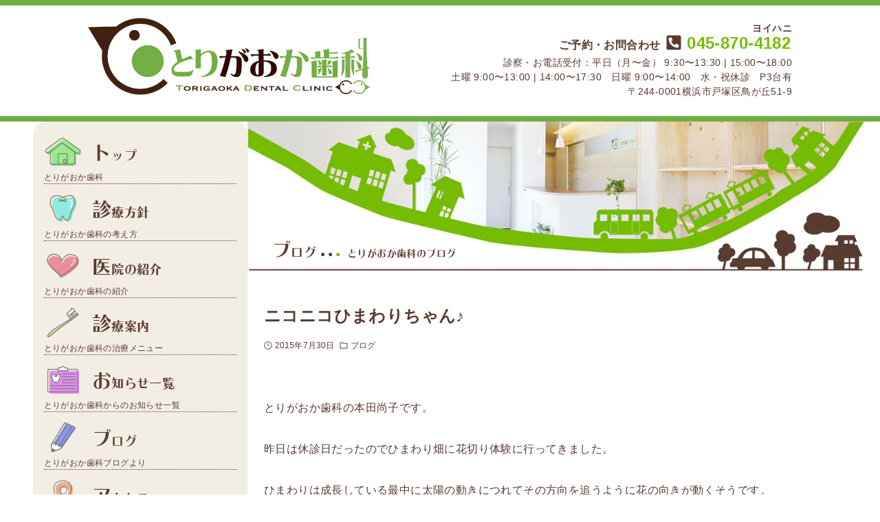

--- FILE ---
content_type: text/html; charset=UTF-8
request_url: https://torigaoka-dc.com/3739/
body_size: 17550
content:
<!DOCTYPE html>
<html lang="ja" data-loaded="false" data-scrolled="false" data-drawer="closed" data-drawer-move="left" data-sidebar="on">
<head>
<meta charset="utf-8">
<meta name="format-detection" content="telephone=no">
<meta http-equiv="X-UA-Compatible" content="IE=edge">
<meta name="viewport" content="width=device-width, viewport-fit=cover">
<title>ニコニコひまわりちゃん♪ | とりがおか歯科｜戸塚区鳥が丘の歯医者｜踊場駅近く</title>
<meta name='robots' content='max-image-preview:large' />
	<style>img:is([sizes="auto" i], [sizes^="auto," i]) { contain-intrinsic-size: 3000px 1500px }</style>
	<link rel='dns-prefetch' href='//stats.wp.com' />
<link rel="alternate" type="application/rss+xml" title="とりがおか歯科｜戸塚区鳥が丘の歯医者｜踊場駅近く &raquo; フィード" href="https://torigaoka-dc.com/feed/" />
<link rel="alternate" type="application/rss+xml" title="とりがおか歯科｜戸塚区鳥が丘の歯医者｜踊場駅近く &raquo; コメントフィード" href="https://torigaoka-dc.com/comments/feed/" />

<!-- SEO SIMPLE PACK 3.6.2 -->
<meta name="description" content="とりがおか歯科の本田尚子です。 昨日は休診日だったのでひまわり畑に花切り体験に行ってきました。 ひまわりは成長している最中に太陽の動きにつれてその方向を追うように花の向きが動くそうです。 成長が進み花が咲くころには動かなくなり、完全に開いた">
<link rel="canonical" href="https://torigaoka-dc.com/3739/">
<meta property="og:locale" content="ja_JP">
<meta property="og:type" content="article">
<meta property="og:image" content="https://torigaoka-dc.com/wp-content/uploads/2023/03/logo-1600x900-1.webp">
<meta property="og:title" content="ニコニコひまわりちゃん♪ | とりがおか歯科｜戸塚区鳥が丘の歯医者｜踊場駅近く">
<meta property="og:description" content="とりがおか歯科の本田尚子です。 昨日は休診日だったのでひまわり畑に花切り体験に行ってきました。 ひまわりは成長している最中に太陽の動きにつれてその方向を追うように花の向きが動くそうです。 成長が進み花が咲くころには動かなくなり、完全に開いた">
<meta property="og:url" content="https://torigaoka-dc.com/3739/">
<meta property="og:site_name" content="とりがおか歯科｜戸塚区鳥が丘の歯医者｜踊場駅近く">
<meta name="twitter:card" content="summary_large_image">
<!-- / SEO SIMPLE PACK -->

<link rel='stylesheet' id='wp-block-library-css' href='https://torigaoka-dc.com/wp-includes/css/dist/block-library/style.min.css?ver=6.8.3' type='text/css' media='all' />
<link rel='stylesheet' id='arkhe-main-style-css' href='https://torigaoka-dc.com/wp-content/themes/arkhe/dist/css/main.css?ver=3.12.0' type='text/css' media='all' />
<style id='arkhe-main-style-inline-css' type='text/css'>
:root{--ark-width--container:1200px;--ark-width--article:1200px;--ark-width--article--slim:960px;--ark-alignwide_ex_width:100px;--ark-color--main:#74bc01;--ark-color--text:#593a31;--ark-color--link:#74bc01;--ark-color--bg:#fff;--ark-color--gray:#f7f7f7;--ark-thumb_ratio:56.25%;--ark-color--header_bg:#fff;--ark-color--header_txt:#333;--ark-logo_size--sp:40px;--ark-logo_size--pc:48px;--ark-color--footer_bg:#fff;--ark-color--footer_txt:#333;}@media (max-width: 1404px ) {:root{--ark-alignwide_ex_width:0px}}@media (max-width: 1164px ) {:root{--ark-alignwide_ex_width:0px}}.p-topArea.c-filterLayer::before{background-color:#000;opacity:0.2}
</style>
<link rel='stylesheet' id='arkhe-blocks-front-css' href='https://torigaoka-dc.com/wp-content/plugins/arkhe-blocks-pro/dist/css/front.css?ver=2.28.0' type='text/css' media='all' />
<style id='arkhe-blocks-front-inline-css' type='text/css'>
body{--arkb-marker-color:#ffdc40;--arkb-marker-start:1em;--arkb-marker-style:linear-gradient(transparent var(--arkb-marker-start), var(--arkb-marker-color) 0)}
</style>
<link rel='stylesheet' id='arkhe-blocks-accordion-style-css' href='https://torigaoka-dc.com/wp-content/plugins/arkhe-blocks-pro/dist/gutenberg/blocks/accordion/index.css?ver=2.28.0' type='text/css' media='all' />
<link rel='stylesheet' id='arkhe-blocks-blog-card-style-css' href='https://torigaoka-dc.com/wp-content/plugins/arkhe-blocks-pro/dist/gutenberg/blocks/blog-card/index.css?ver=2.28.0' type='text/css' media='all' />
<link rel='stylesheet' id='arkhe-blocks-box-links-style-css' href='https://torigaoka-dc.com/wp-content/plugins/arkhe-blocks-pro/dist/gutenberg/blocks/box-links/index.css?ver=2.28.0' type='text/css' media='all' />
<link rel='stylesheet' id='arkhe-blocks-button-style-css' href='https://torigaoka-dc.com/wp-content/plugins/arkhe-blocks-pro/dist/gutenberg/blocks/button/index.css?ver=2.28.0' type='text/css' media='all' />
<link rel='stylesheet' id='arkhe-blocks-columns-style-css' href='https://torigaoka-dc.com/wp-content/plugins/arkhe-blocks-pro/dist/gutenberg/blocks/columns/index.css?ver=2.28.0' type='text/css' media='all' />
<link rel='stylesheet' id='arkhe-blocks-container-style-css' href='https://torigaoka-dc.com/wp-content/plugins/arkhe-blocks-pro/dist/gutenberg/blocks/container/index.css?ver=2.28.0' type='text/css' media='all' />
<link rel='stylesheet' id='arkhe-blocks-faq-style-css' href='https://torigaoka-dc.com/wp-content/plugins/arkhe-blocks-pro/dist/gutenberg/blocks/faq/index.css?ver=2.28.0' type='text/css' media='all' />
<link rel='stylesheet' id='arkhe-blocks-dl-style-css' href='https://torigaoka-dc.com/wp-content/plugins/arkhe-blocks-pro/dist/gutenberg/blocks/dl/index.css?ver=2.28.0' type='text/css' media='all' />
<link rel='stylesheet' id='arkhe-blocks-icon-style-css' href='https://torigaoka-dc.com/wp-content/plugins/arkhe-blocks-pro/dist/gutenberg/blocks/icon/index.css?ver=2.28.0' type='text/css' media='all' />
<link rel='stylesheet' id='arkhe-blocks-notice-style-css' href='https://torigaoka-dc.com/wp-content/plugins/arkhe-blocks-pro/dist/gutenberg/blocks/notice/index.css?ver=2.28.0' type='text/css' media='all' />
<link rel='stylesheet' id='arkhe-blocks-section-style-css' href='https://torigaoka-dc.com/wp-content/plugins/arkhe-blocks-pro/dist/gutenberg/blocks/section/index.css?ver=2.28.0' type='text/css' media='all' />
<link rel='stylesheet' id='arkhe-blocks-section-heading-style-css' href='https://torigaoka-dc.com/wp-content/plugins/arkhe-blocks-pro/dist/gutenberg/blocks/section-heading/index.css?ver=2.28.0' type='text/css' media='all' />
<link rel='stylesheet' id='arkhe-blocks-step-style-css' href='https://torigaoka-dc.com/wp-content/plugins/arkhe-blocks-pro/dist/gutenberg/blocks/step/index.css?ver=2.28.0' type='text/css' media='all' />
<link rel='stylesheet' id='arkhe-blocks-tab-style-css' href='https://torigaoka-dc.com/wp-content/plugins/arkhe-blocks-pro/dist/gutenberg/blocks/tab/index.css?ver=2.28.0' type='text/css' media='all' />
<link rel='stylesheet' id='arkhe-blocks-timeline-style-css' href='https://torigaoka-dc.com/wp-content/plugins/arkhe-blocks-pro/dist/gutenberg/blocks/timeline/index.css?ver=2.28.0' type='text/css' media='all' />
<link rel='stylesheet' id='arkhe-blocks-toc-style-css' href='https://torigaoka-dc.com/wp-content/plugins/arkhe-blocks-pro/dist/gutenberg/blocks/toc/index.css?ver=2.28.0' type='text/css' media='all' />
<link rel='stylesheet' id='arkhe-blocks-slider-style-css' href='https://torigaoka-dc.com/wp-content/plugins/arkhe-blocks-pro/dist/gutenberg/blocks/slider/index.css?ver=2.28.0' type='text/css' media='all' />
<link rel='stylesheet' id='mediaelement-css' href='https://torigaoka-dc.com/wp-includes/js/mediaelement/mediaelementplayer-legacy.min.css?ver=4.2.17' type='text/css' media='all' />
<link rel='stylesheet' id='wp-mediaelement-css' href='https://torigaoka-dc.com/wp-includes/js/mediaelement/wp-mediaelement.min.css?ver=6.8.3' type='text/css' media='all' />
<style id='jetpack-sharing-buttons-style-inline-css' type='text/css'>
.jetpack-sharing-buttons__services-list{display:flex;flex-direction:row;flex-wrap:wrap;gap:0;list-style-type:none;margin:5px;padding:0}.jetpack-sharing-buttons__services-list.has-small-icon-size{font-size:12px}.jetpack-sharing-buttons__services-list.has-normal-icon-size{font-size:16px}.jetpack-sharing-buttons__services-list.has-large-icon-size{font-size:24px}.jetpack-sharing-buttons__services-list.has-huge-icon-size{font-size:36px}@media print{.jetpack-sharing-buttons__services-list{display:none!important}}.editor-styles-wrapper .wp-block-jetpack-sharing-buttons{gap:0;padding-inline-start:0}ul.jetpack-sharing-buttons__services-list.has-background{padding:1.25em 2.375em}
</style>
<style id='filebird-block-filebird-gallery-style-inline-css' type='text/css'>
ul.filebird-block-filebird-gallery{margin:auto!important;padding:0!important;width:100%}ul.filebird-block-filebird-gallery.layout-grid{display:grid;grid-gap:20px;align-items:stretch;grid-template-columns:repeat(var(--columns),1fr);justify-items:stretch}ul.filebird-block-filebird-gallery.layout-grid li img{border:1px solid #ccc;box-shadow:2px 2px 6px 0 rgba(0,0,0,.3);height:100%;max-width:100%;-o-object-fit:cover;object-fit:cover;width:100%}ul.filebird-block-filebird-gallery.layout-masonry{-moz-column-count:var(--columns);-moz-column-gap:var(--space);column-gap:var(--space);-moz-column-width:var(--min-width);columns:var(--min-width) var(--columns);display:block;overflow:auto}ul.filebird-block-filebird-gallery.layout-masonry li{margin-bottom:var(--space)}ul.filebird-block-filebird-gallery li{list-style:none}ul.filebird-block-filebird-gallery li figure{height:100%;margin:0;padding:0;position:relative;width:100%}ul.filebird-block-filebird-gallery li figure figcaption{background:linear-gradient(0deg,rgba(0,0,0,.7),rgba(0,0,0,.3) 70%,transparent);bottom:0;box-sizing:border-box;color:#fff;font-size:.8em;margin:0;max-height:100%;overflow:auto;padding:3em .77em .7em;position:absolute;text-align:center;width:100%;z-index:2}ul.filebird-block-filebird-gallery li figure figcaption a{color:inherit}

</style>
<style id='global-styles-inline-css' type='text/css'>
:root{--wp--preset--aspect-ratio--square: 1;--wp--preset--aspect-ratio--4-3: 4/3;--wp--preset--aspect-ratio--3-4: 3/4;--wp--preset--aspect-ratio--3-2: 3/2;--wp--preset--aspect-ratio--2-3: 2/3;--wp--preset--aspect-ratio--16-9: 16/9;--wp--preset--aspect-ratio--9-16: 9/16;--wp--preset--color--black: #000000;--wp--preset--color--cyan-bluish-gray: #abb8c3;--wp--preset--color--white: #ffffff;--wp--preset--color--pale-pink: #f78da7;--wp--preset--color--vivid-red: #cf2e2e;--wp--preset--color--luminous-vivid-orange: #ff6900;--wp--preset--color--luminous-vivid-amber: #fcb900;--wp--preset--color--light-green-cyan: #7bdcb5;--wp--preset--color--vivid-green-cyan: #00d084;--wp--preset--color--pale-cyan-blue: #8ed1fc;--wp--preset--color--vivid-cyan-blue: #0693e3;--wp--preset--color--vivid-purple: #9b51e0;--wp--preset--color--ark-main: var(--ark-color--main);--wp--preset--color--ark-text: var(--ark-color--text);--wp--preset--color--ark-link: var(--ark-color--link);--wp--preset--color--ark-bg: var(--ark-color--bg);--wp--preset--color--ark-gray: var(--ark-color--gray);--wp--preset--gradient--vivid-cyan-blue-to-vivid-purple: linear-gradient(135deg,rgba(6,147,227,1) 0%,rgb(155,81,224) 100%);--wp--preset--gradient--light-green-cyan-to-vivid-green-cyan: linear-gradient(135deg,rgb(122,220,180) 0%,rgb(0,208,130) 100%);--wp--preset--gradient--luminous-vivid-amber-to-luminous-vivid-orange: linear-gradient(135deg,rgba(252,185,0,1) 0%,rgba(255,105,0,1) 100%);--wp--preset--gradient--luminous-vivid-orange-to-vivid-red: linear-gradient(135deg,rgba(255,105,0,1) 0%,rgb(207,46,46) 100%);--wp--preset--gradient--very-light-gray-to-cyan-bluish-gray: linear-gradient(135deg,rgb(238,238,238) 0%,rgb(169,184,195) 100%);--wp--preset--gradient--cool-to-warm-spectrum: linear-gradient(135deg,rgb(74,234,220) 0%,rgb(151,120,209) 20%,rgb(207,42,186) 40%,rgb(238,44,130) 60%,rgb(251,105,98) 80%,rgb(254,248,76) 100%);--wp--preset--gradient--blush-light-purple: linear-gradient(135deg,rgb(255,206,236) 0%,rgb(152,150,240) 100%);--wp--preset--gradient--blush-bordeaux: linear-gradient(135deg,rgb(254,205,165) 0%,rgb(254,45,45) 50%,rgb(107,0,62) 100%);--wp--preset--gradient--luminous-dusk: linear-gradient(135deg,rgb(255,203,112) 0%,rgb(199,81,192) 50%,rgb(65,88,208) 100%);--wp--preset--gradient--pale-ocean: linear-gradient(135deg,rgb(255,245,203) 0%,rgb(182,227,212) 50%,rgb(51,167,181) 100%);--wp--preset--gradient--electric-grass: linear-gradient(135deg,rgb(202,248,128) 0%,rgb(113,206,126) 100%);--wp--preset--gradient--midnight: linear-gradient(135deg,rgb(2,3,129) 0%,rgb(40,116,252) 100%);--wp--preset--font-size--small: .9rem;--wp--preset--font-size--medium: 20px;--wp--preset--font-size--large: 1.25rem;--wp--preset--font-size--x-large: 42px;--wp--preset--font-size--xsmall: .75rem;--wp--preset--font-size--normal: 1rem;--wp--preset--font-size--xlarge: 1.5rem;--wp--preset--font-size--xxlarge: 2rem;--wp--preset--font-size--huge: 2.75rem;--wp--preset--spacing--20: 0.44rem;--wp--preset--spacing--30: 0.67rem;--wp--preset--spacing--40: 1rem;--wp--preset--spacing--50: 1.5rem;--wp--preset--spacing--60: 2.25rem;--wp--preset--spacing--70: 3.38rem;--wp--preset--spacing--80: 5.06rem;--wp--preset--shadow--natural: 6px 6px 9px rgba(0, 0, 0, 0.2);--wp--preset--shadow--deep: 12px 12px 50px rgba(0, 0, 0, 0.4);--wp--preset--shadow--sharp: 6px 6px 0px rgba(0, 0, 0, 0.2);--wp--preset--shadow--outlined: 6px 6px 0px -3px rgba(255, 255, 255, 1), 6px 6px rgba(0, 0, 0, 1);--wp--preset--shadow--crisp: 6px 6px 0px rgba(0, 0, 0, 1);}:where(.is-layout-flex){gap: 0.5em;}:where(.is-layout-grid){gap: 0.5em;}body .is-layout-flex{display: flex;}.is-layout-flex{flex-wrap: wrap;align-items: center;}.is-layout-flex > :is(*, div){margin: 0;}body .is-layout-grid{display: grid;}.is-layout-grid > :is(*, div){margin: 0;}:where(.wp-block-columns.is-layout-flex){gap: 2em;}:where(.wp-block-columns.is-layout-grid){gap: 2em;}:where(.wp-block-post-template.is-layout-flex){gap: 1.25em;}:where(.wp-block-post-template.is-layout-grid){gap: 1.25em;}.has-black-color{color: var(--wp--preset--color--black) !important;}.has-cyan-bluish-gray-color{color: var(--wp--preset--color--cyan-bluish-gray) !important;}.has-white-color{color: var(--wp--preset--color--white) !important;}.has-pale-pink-color{color: var(--wp--preset--color--pale-pink) !important;}.has-vivid-red-color{color: var(--wp--preset--color--vivid-red) !important;}.has-luminous-vivid-orange-color{color: var(--wp--preset--color--luminous-vivid-orange) !important;}.has-luminous-vivid-amber-color{color: var(--wp--preset--color--luminous-vivid-amber) !important;}.has-light-green-cyan-color{color: var(--wp--preset--color--light-green-cyan) !important;}.has-vivid-green-cyan-color{color: var(--wp--preset--color--vivid-green-cyan) !important;}.has-pale-cyan-blue-color{color: var(--wp--preset--color--pale-cyan-blue) !important;}.has-vivid-cyan-blue-color{color: var(--wp--preset--color--vivid-cyan-blue) !important;}.has-vivid-purple-color{color: var(--wp--preset--color--vivid-purple) !important;}.has-black-background-color{background-color: var(--wp--preset--color--black) !important;}.has-cyan-bluish-gray-background-color{background-color: var(--wp--preset--color--cyan-bluish-gray) !important;}.has-white-background-color{background-color: var(--wp--preset--color--white) !important;}.has-pale-pink-background-color{background-color: var(--wp--preset--color--pale-pink) !important;}.has-vivid-red-background-color{background-color: var(--wp--preset--color--vivid-red) !important;}.has-luminous-vivid-orange-background-color{background-color: var(--wp--preset--color--luminous-vivid-orange) !important;}.has-luminous-vivid-amber-background-color{background-color: var(--wp--preset--color--luminous-vivid-amber) !important;}.has-light-green-cyan-background-color{background-color: var(--wp--preset--color--light-green-cyan) !important;}.has-vivid-green-cyan-background-color{background-color: var(--wp--preset--color--vivid-green-cyan) !important;}.has-pale-cyan-blue-background-color{background-color: var(--wp--preset--color--pale-cyan-blue) !important;}.has-vivid-cyan-blue-background-color{background-color: var(--wp--preset--color--vivid-cyan-blue) !important;}.has-vivid-purple-background-color{background-color: var(--wp--preset--color--vivid-purple) !important;}.has-black-border-color{border-color: var(--wp--preset--color--black) !important;}.has-cyan-bluish-gray-border-color{border-color: var(--wp--preset--color--cyan-bluish-gray) !important;}.has-white-border-color{border-color: var(--wp--preset--color--white) !important;}.has-pale-pink-border-color{border-color: var(--wp--preset--color--pale-pink) !important;}.has-vivid-red-border-color{border-color: var(--wp--preset--color--vivid-red) !important;}.has-luminous-vivid-orange-border-color{border-color: var(--wp--preset--color--luminous-vivid-orange) !important;}.has-luminous-vivid-amber-border-color{border-color: var(--wp--preset--color--luminous-vivid-amber) !important;}.has-light-green-cyan-border-color{border-color: var(--wp--preset--color--light-green-cyan) !important;}.has-vivid-green-cyan-border-color{border-color: var(--wp--preset--color--vivid-green-cyan) !important;}.has-pale-cyan-blue-border-color{border-color: var(--wp--preset--color--pale-cyan-blue) !important;}.has-vivid-cyan-blue-border-color{border-color: var(--wp--preset--color--vivid-cyan-blue) !important;}.has-vivid-purple-border-color{border-color: var(--wp--preset--color--vivid-purple) !important;}.has-vivid-cyan-blue-to-vivid-purple-gradient-background{background: var(--wp--preset--gradient--vivid-cyan-blue-to-vivid-purple) !important;}.has-light-green-cyan-to-vivid-green-cyan-gradient-background{background: var(--wp--preset--gradient--light-green-cyan-to-vivid-green-cyan) !important;}.has-luminous-vivid-amber-to-luminous-vivid-orange-gradient-background{background: var(--wp--preset--gradient--luminous-vivid-amber-to-luminous-vivid-orange) !important;}.has-luminous-vivid-orange-to-vivid-red-gradient-background{background: var(--wp--preset--gradient--luminous-vivid-orange-to-vivid-red) !important;}.has-very-light-gray-to-cyan-bluish-gray-gradient-background{background: var(--wp--preset--gradient--very-light-gray-to-cyan-bluish-gray) !important;}.has-cool-to-warm-spectrum-gradient-background{background: var(--wp--preset--gradient--cool-to-warm-spectrum) !important;}.has-blush-light-purple-gradient-background{background: var(--wp--preset--gradient--blush-light-purple) !important;}.has-blush-bordeaux-gradient-background{background: var(--wp--preset--gradient--blush-bordeaux) !important;}.has-luminous-dusk-gradient-background{background: var(--wp--preset--gradient--luminous-dusk) !important;}.has-pale-ocean-gradient-background{background: var(--wp--preset--gradient--pale-ocean) !important;}.has-electric-grass-gradient-background{background: var(--wp--preset--gradient--electric-grass) !important;}.has-midnight-gradient-background{background: var(--wp--preset--gradient--midnight) !important;}.has-small-font-size{font-size: var(--wp--preset--font-size--small) !important;}.has-medium-font-size{font-size: var(--wp--preset--font-size--medium) !important;}.has-large-font-size{font-size: var(--wp--preset--font-size--large) !important;}.has-x-large-font-size{font-size: var(--wp--preset--font-size--x-large) !important;}
:where(.wp-block-post-template.is-layout-flex){gap: 1.25em;}:where(.wp-block-post-template.is-layout-grid){gap: 1.25em;}
:where(.wp-block-columns.is-layout-flex){gap: 2em;}:where(.wp-block-columns.is-layout-grid){gap: 2em;}
:root :where(.wp-block-pullquote){font-size: 1.5em;line-height: 1.6;}
</style>
<link rel='stylesheet' id='my-arkhe-style-css' href='https://torigaoka-dc.com/wp-content/plugins/my-arkhe-addon/assets/css/my_style.css?ver=2024100160605' type='text/css' media='all' />
<link rel='stylesheet' id='arkhe-toolkit-front-css' href='https://torigaoka-dc.com/wp-content/plugins/arkhe-toolkit/dist/css/front.css?ver=1.11.1' type='text/css' media='all' />
<link rel="https://api.w.org/" href="https://torigaoka-dc.com/wp-json/" /><link rel="alternate" title="JSON" type="application/json" href="https://torigaoka-dc.com/wp-json/wp/v2/posts/3739" /><link rel="EditURI" type="application/rsd+xml" title="RSD" href="https://torigaoka-dc.com/xmlrpc.php?rsd" />
<link rel='shortlink' href='https://torigaoka-dc.com/?p=3739' />
<link rel="alternate" title="oEmbed (JSON)" type="application/json+oembed" href="https://torigaoka-dc.com/wp-json/oembed/1.0/embed?url=https%3A%2F%2Ftorigaoka-dc.com%2F3739%2F" />
<link rel="alternate" title="oEmbed (XML)" type="text/xml+oembed" href="https://torigaoka-dc.com/wp-json/oembed/1.0/embed?url=https%3A%2F%2Ftorigaoka-dc.com%2F3739%2F&#038;format=xml" />
	<style>img#wpstats{display:none}</style>
		<!-- Arkhe Toolkit : @setting/head -->
<!-- Adobe fonts -->
<script>
	(function(d) {
		var config = {
		kitId: 'aca2xut',
		scriptTimeout: 3000,
		async: true
		},
		h=d.documentElement,t=setTimeout(function(){h.className=h.className.replace(/\bwf-loading\b/g,"")+" wf-inactive";},config.scriptTimeout),tk=d.createElement("script"),f=false,s=d.getElementsByTagName("script")[0],a;h.className+=" wf-loading";tk.src='https://use.typekit.net/'+config.kitId+'.js';tk.async=true;tk.onload=tk.onreadystatechange=function(){a=this.readyState;if(f||a&&a!="complete"&&a!="loaded")return;f=true;clearTimeout(t);try{Typekit.load(config)}catch(e){}};s.parentNode.insertBefore(tk,s)
	})(document);
</script>

<!-- Google Tag Manager -->
<script>(function(w,d,s,l,i){w[l]=w[l]||[];w[l].push({'gtm.start':
new Date().getTime(),event:'gtm.js'});var f=d.getElementsByTagName(s)[0],
j=d.createElement(s),dl=l!='dataLayer'?'&l='+l:'';j.async=true;j.src=
'https://www.googletagmanager.com/gtm.js?id='+i+dl;f.parentNode.insertBefore(j,f);
})(window,document,'script','dataLayer','GTM-KQJW986');</script>
<!-- End Google Tag Manager -->
<!-- / Arkhe Toolkit -->

<!-- Jetpack Open Graph Tags -->
<meta property="og:type" content="article" />
<meta property="og:title" content="ニコニコひまわりちゃん♪" />
<meta property="og:url" content="https://torigaoka-dc.com/3739/" />
<meta property="og:description" content="とりがおか歯科の本田尚子です。 昨日は休診日だったのでひまわり畑に花切り体験に行ってきました。 ひまわりは成長&hellip;" />
<meta property="article:published_time" content="2015-07-30T08:44:00+00:00" />
<meta property="article:modified_time" content="2022-07-14T05:14:23+00:00" />
<meta property="og:site_name" content="とりがおか歯科｜戸塚区鳥が丘の歯医者｜踊場駅近く" />
<meta property="og:image" content="https://torigaoka-dc.com/wp-content/uploads/sites/15/2015/07/IMG_5214-scaled.jpg" />
<meta property="og:image:width" content="2560" />
<meta property="og:image:height" content="1920" />
<meta property="og:image:alt" content="" />
<meta property="og:locale" content="ja_JP" />
<meta name="twitter:text:title" content="ニコニコひまわりちゃん♪" />
<meta name="twitter:image" content="https://torigaoka-dc.com/wp-content/uploads/sites/15/2015/07/IMG_5214-scaled.jpg?w=640" />
<meta name="twitter:card" content="summary_large_image" />

<!-- End Jetpack Open Graph Tags -->
<link rel="icon" href="https://torigaoka-dc.com/wp-content/uploads/2023/03/cropped-favicon-32x32.webp" sizes="32x32" />
<link rel="icon" href="https://torigaoka-dc.com/wp-content/uploads/2023/03/cropped-favicon-192x192.webp" sizes="192x192" />
<link rel="apple-touch-icon" href="https://torigaoka-dc.com/wp-content/uploads/2023/03/cropped-favicon-180x180.webp" />
<meta name="msapplication-TileImage" content="https://torigaoka-dc.com/wp-content/uploads/2023/03/cropped-favicon-270x270.webp" />
</head>
<body class="wp-singular post-template-default single single-post postid-3739 single-format-standard wp-custom-logo wp-theme-arkhe">
<a class="skip-link screen-reader-text" href="#main_content">コンテンツへスキップ</a>
<!-- Arkhe Toolkit : @setting/body_open -->
<!-- Google Tag Manager (noscript) -->
<noscript><iframe src="https://www.googletagmanager.com/ns.html?id=GTM-KQJW986"
height="0" width="0" style="display:none;visibility:hidden"></iframe></noscript>
<!-- End Google Tag Manager (noscript) -->
<!-- / Arkhe Toolkit -->
<!-- Start: #wrapper -->
<div id="wrapper" class="l-wrapper">

	<div class="arkhe_before_header_1">
		<header>
			<div class="l-container pc">
				<div class="header-pc flex">
					<div class="header-pc-logo">
						<h1>
							<a href="https://torigaoka-dc.com/" rel="home">
								<img src="https://torigaoka-dc.com/wp-content/uploads/2023/03/logo.webp" width="782" height="214" alt="とりがおか歯科" loading="eager">
							</a>
						</h1>
					</div>
					<div class="header-pc-nap">
						<div class="header-pc-tel tel">
							ご予約・お問合わせ<a href="tel:045-870-4182" class="tel">
							<svg xmlns="http://www.w3.org/2000/svg" viewBox="0 0 448 512"><path d="M400 32H48A48 48 0 0 0 0 80v352a48 48 0 0 0 48 48h352a48 48 0 0 0 48-48V80a48 48 0 0 0-48-48zm-16.39 307.37l-15 65A15 15 0 0 1 354 416C194 416 64 286.29 64 126a15.7 15.7 0 0 1 11.63-14.61l65-15A18.23 18.23 0 0 1 144 96a16.27 16.27 0 0 1 13.79 9.09l30 70A17.9 17.9 0 0 1 189 181a17 17 0 0 1-5.5 11.61l-37.89 31a231.91 231.91 0 0 0 110.78 110.78l31-37.89A17 17 0 0 1 299 291a17.85 17.85 0 0 1 5.91 1.21l70 30A16.25 16.25 0 0 1 384 336a17.41 17.41 0 0 1-.39 3.37z"/></svg>
							045-870-<ruby><rb>4182</rb><rt>ヨイハニ</rt></ruby></a>
						</div>
						<div class="header-pc-time">
							診察・お電話受付：平日（月〜金） 9:30〜13:30 | 15:00〜18:00<br>
							土曜 9:00〜13:00 | 14:00〜17:30　日曜 9:00〜14:00　水・祝休診　P3台有
						</div>
						<div class="header-pc-address">
							〒244-0001横浜市戸塚区鳥が丘51-9
						</div>
					</div>
				</div>
			</div>
		</header>
	</div>

<header id="header" class="l-header" data-logo="left" data-btns="rr-rl" data-has-drawer="sp" data-has-search="sp" data-pcfix="1" data-spfix="1">
		<div class="l-header__body l-container">
		<div class="l-header__drawerBtn">
	<button class="c-iconBtn -menuBtn u-flex--c" data-onclick="toggleMenu" aria-label="メニューボタン">
		<div class="c-iconBtn__icon">
			<svg version="1.1" xmlns="http://www.w3.org/2000/svg" class="arkhe-svg-menu __open" width="1em" height="1em" viewBox="0 0 40 40" role="img" aria-hidden="true" focusable="false"><path d="M37.8 21.4h-35.6c-0.1 0-0.2-0.1-0.2-0.2v-2.4c0-0.1 0.1-0.2 0.2-0.2h35.6c0.1 0 0.2 0.1 0.2 0.2v2.4c0 0.1-0.1 0.2-0.2 0.2z"></path><path d="M37.8 11.7h-35.6c-0.1 0-0.2-0.1-0.2-0.2v-2.4c0-0.1 0.1-0.2 0.2-0.2h35.6c0.1 0 0.2 0.1 0.2 0.2v2.4c0 0.2-0.1 0.2-0.2 0.2z"></path><path d="M37.8 31.1h-35.6c-0.1 0-0.2-0.1-0.2-0.2v-2.4c0-0.1 0.1-0.2 0.2-0.2h35.6c0.1 0 0.2 0.1 0.2 0.2v2.4c0 0.1-0.1 0.2-0.2 0.2z"></path></svg>			<svg version="1.1" xmlns="http://www.w3.org/2000/svg" class="arkhe-svg-close __close" width="1em" height="1em" viewBox="0 0 40 40" role="img" aria-hidden="true" focusable="false"><path d="M33 35l-28-28c-0.1-0.1-0.1-0.2 0-0.3l1.7-1.7c0.1-0.1 0.2-0.1 0.3 0l28 28c0.1 0.1 0.1 0.2 0 0.3l-1.7 1.7c-0.1 0.1-0.2 0.1-0.3 0z"></path><path d="M35 7l-28 28c-0.1 0.1-0.2 0.1-0.3 0l-1.7-1.7c-0.1-0.1-0.1-0.2 0-0.3l28-28c0.1-0.1 0.2-0.1 0.3 0l1.7 1.7c0.1 0.1 0.1 0.2 0 0.3z"></path></svg>		</div>
			</button>
</div>
		<div class="l-header__left">
					</div>
		<div class="l-header__center">
			<div class="l-header__logo has-image"><a href="https://torigaoka-dc.com/" class="c-headLogo" rel="home"><img width="782" height="214"  src="https://torigaoka-dc.com/wp-content/uploads/2023/03/logo.webp" alt="とりがおか歯科｜戸塚区鳥が丘の歯医者｜踊場駅近く" class="c-headLogo__img" srcset="https://torigaoka-dc.com/wp-content/uploads/2023/03/logo.webp 782w, https://torigaoka-dc.com/wp-content/uploads/2023/03/logo-300x82.webp 300w, https://torigaoka-dc.com/wp-content/uploads/2023/03/logo-768x210.webp 768w" sizes="(max-width: 999px) 50vw, 800px" decoding="async" loading="eager" ></a></div>		</div>
		<div class="l-header__right">
					</div>
		<div class="l-header__searchBtn">
	<button class="c-iconBtn u-flex--c" data-onclick="toggleSearch" aria-label="検索ボタン">
		<span class="c-iconBtn__icon"><svg version="1.1" xmlns="http://www.w3.org/2000/svg" class="arkhe-svg-search" width="1em" height="1em" viewBox="0 0 40 40" role="img" aria-hidden="true" focusable="false"><path d="M37.8 34.8l-11.9-11.2c1.8-2.3 2.9-5.1 2.9-8.2 0-7.4-6-13.4-13.4-13.4s-13.4 6-13.4 13.4 6 13.4 13.4 13.4c3.1 0 5.9-1.1 8.2-2.8l11.2 11.9c0.2 0.2 1.3 0.2 1.5 0l1.5-1.5c0.3-0.3 0.3-1.4 0-1.6zM15.4 25.5c-5.6 0-10.2-4.5-10.2-10.1s4.6-10.2 10.2-10.2 10.2 4.6 10.2 10.2-4.6 10.1-10.2 10.1z"></path></svg></span>
			</button>
</div>
		<div id="drawer_menu" class="p-drawer">
	<div class="p-drawer__inner">
		<div class="p-drawer__body">
			
	<div class="arkhe_start_drawer_body_1">
		<nav class="nav-content">
			<h1><img src="https://torigaoka-dc.com/wp-content/uploads/2023/03/logo.webp" class="header-mobile-logo" width="782" height="214" alt="とりがおか歯科" loading="lazy"></h1>
			<ul>
				<li><a href="https://torigaoka-dc.com/" class="flex" rel="home">
					<img src="https://torigaoka-dc.com/wp-content/uploads/2023/03/icon-1.webp" width="180" height="180" alt="" loading="lazy" class="header-mobile-menu-icon">
					<div class="header-mobile-menu-text">トップ</div>
				</a></li>
				<li><a href="https://torigaoka-dc.com/concept/" class="flex">
					<img src="https://torigaoka-dc.com/wp-content/uploads/2023/03/icon-2.webp" width="180" height="180" alt="" loading="lazy" class="header-mobile-menu-icon">
					<div class="header-mobile-menu-text">診療方針</div>
				</a></li>
				<li><a href="https://torigaoka-dc.com/about/" class="flex">
					<img src="https://torigaoka-dc.com/wp-content/uploads/2023/03/icon-3.webp" width="180" height="180" alt="" loading="lazy" class="header-mobile-menu-icon">
					<div class="header-mobile-menu-text">医院の紹介</div>
				</a></li>
				<li><a href="https://torigaoka-dc.com/service/" class="flex">
					<img src="https://torigaoka-dc.com/wp-content/uploads/2023/03/icon-4.webp" width="180" height="180" alt="" loading="lazy" class="header-mobile-menu-icon">
					<div class="header-mobile-menu-text">診療案内</div>
				</a></li>
				<li><a href="https://torigaoka-dc.com/category/news/" class="flex">
					<img src="https://torigaoka-dc.com/wp-content/uploads/2023/03/icon-5.webp" width="180" height="180" alt="" loading="lazy" class="header-mobile-menu-icon">
					<div class="header-mobile-menu-text">お知らせ一覧</div>
				</a></li>
				<li><a href="https://torigaoka-dc.com/category/blog/" class="flex">
					<img src="https://torigaoka-dc.com/wp-content/uploads/2023/03/icon-6.webp" width="180" height="180" alt="" loading="lazy" class="header-mobile-menu-icon">
					<div class="header-mobile-menu-text">ブログ</div>
				</a></li>
				<li><a href="https://torigaoka-dc.com/about/#access" class="flex">
					<img src="https://torigaoka-dc.com/wp-content/uploads/2023/03/icon-07.webp" width="180" height="180" alt="" loading="lazy" class="header-mobile-menu-icon">
					<div class="header-mobile-menu-text">アクセス</div>
				</a></li>
			</ul>
			<div class="header-mobile-menu-sub">
				<ul>
					<li>
						<a href="https://torigaoka-dc.com/privacy-policy/">
							<svg xmlns="http://www.w3.org/2000/svg" viewBox="0 0 512 512"><path d="M512 176.001C512 273.203 433.202 352 336 352c-11.22 0-22.19-1.062-32.827-3.069l-24.012 27.014A23.999 23.999 0 0 1 261.223 384H224v40c0 13.255-10.745 24-24 24h-40v40c0 13.255-10.745 24-24 24H24c-13.255 0-24-10.745-24-24v-78.059c0-6.365 2.529-12.47 7.029-16.971l161.802-161.802C163.108 213.814 160 195.271 160 176 160 78.798 238.797.001 335.999 0 433.488-.001 512 78.511 512 176.001zM336 128c0 26.51 21.49 48 48 48s48-21.49 48-48-21.49-48-48-48-48 21.49-48 48z"/></svg>
							プライバシー
						</a>
					</li>
					<li>
						<a href="tel:045-870-4182">
							<svg xmlns="http://www.w3.org/2000/svg" viewBox="0 0 320 512"><path d="M272 0H48C21.5 0 0 21.5 0 48v416c0 26.5 21.5 48 48 48h224c26.5 0 48-21.5 48-48V48c0-26.5-21.5-48-48-48zM160 480c-17.7 0-32-14.3-32-32s14.3-32 32-32 32 14.3 32 32-14.3 32-32 32zm112-108c0 6.6-5.4 12-12 12H60c-6.6 0-12-5.4-12-12V60c0-6.6 5.4-12 12-12h200c6.6 0 12 5.4 12 12v312z"/></svg>	
							045-870-4182
						</a>
					</li>
				</ul>
			</div>
		</nav>
	</div>

			<div class="p-drawer__nav">
				<ul class="c-drawerNav">
									</ul>
			</div>
						<button type="button" class="p-drawer__close c-modalClose u-flex--aic" data-onclick="toggleMenu">
				<svg version="1.1" xmlns="http://www.w3.org/2000/svg" class="arkhe-svg-close" width="1em" height="1em" viewBox="0 0 40 40" role="img" aria-hidden="true" focusable="false"><path d="M33 35l-28-28c-0.1-0.1-0.1-0.2 0-0.3l1.7-1.7c0.1-0.1 0.2-0.1 0.3 0l28 28c0.1 0.1 0.1 0.2 0 0.3l-1.7 1.7c-0.1 0.1-0.2 0.1-0.3 0z"></path><path d="M35 7l-28 28c-0.1 0.1-0.2 0.1-0.3 0l-1.7-1.7c-0.1-0.1-0.1-0.2 0-0.3l28-28c0.1-0.1 0.2-0.1 0.3 0l1.7 1.7c0.1 0.1 0.1 0.2 0 0.3z"></path></svg>閉じる			</button>
		</div>
	</div>
</div>
	</div>
</header>
	<div id="content" class="l-content">
				<div class="l-content__body l-container">
	<main id="main_content" class="l-main l-article">
		<article class="l-main__body p-entry post-3739 post type-post status-publish format-standard hentry category-blog" data-postid="3739">
				
	<div class="arkhe_start_entry_main_1">
		<div class="page-title relative">
							<img src="https://torigaoka-dc.com/wp-content/uploads/2023/03/page-illust.webp" width="1130" height="273" alt="" loading="eager" class="page-title-illust">
				<img src="https://torigaoka-dc.com/wp-content/uploads/2023/03/page-concept.webp" width="1130" height="273" alt="" loading="eager" class="page-title-photo absolute">
				<h1 class="page-title-h1 absolute"><span class="font-kan415">ブログ</span><span class="circle-deco">●●<span class="green">●</span></span><span class="page-subtitle font-kan415">とりがおか歯科のブログ</span></h1>
					</div>
	</div>

<header class="p-entry__head">
	<div class="p-entry__title c-pageTitle">
	<h1 class="c-pageTitle__main">ニコニコひまわりちゃん♪</h1>
</div>
<div class="c-postMetas u-flex--aicw">
	<div class="c-postTimes u-flex--aicw">
		<time class="c-postTimes__item u-flex--aic -posted" datetime="2015-07-30"><svg version="1.1" xmlns="http://www.w3.org/2000/svg" class="arkhe-svg-posted c-postMetas__icon" width="1em" height="1em" viewBox="0 0 40 40" role="img" aria-hidden="true" focusable="false"><path d="M21,18.5v-9C21,9.2,20.8,9,20.5,9h-2C18.2,9,18,9.2,18,9.5v12c0,0.3,0.2,0.5,0.5,0.5h10c0.3,0,0.5-0.2,0.5-0.5v-2 c0-0.3-0.2-0.5-0.5-0.5h-7C21.2,19,21,18.8,21,18.5z"/><path d="M20,39C9.5,39,1,30.5,1,20S9.5,1,20,1s19,8.5,19,19S30.5,39,20,39z M20,3.8C11.1,3.8,3.8,11.1,3.8,20S11.1,36.2,20,36.2 S36.2,28.9,36.2,20S28.9,3.8,20,3.8z"/></svg>2015年7月30日</time>	</div>
	<div class="c-postTerms u-flex--aicw">
			<div class="c-postTerms__item -category u-flex--aicw">
			<svg version="1.1" xmlns="http://www.w3.org/2000/svg" class="arkhe-svg-folder c-postMetas__icon" width="1em" height="1em" viewBox="0 0 40 40" role="img" aria-hidden="true" focusable="false"><path d="M15.2,8l3.6,3.6H35V32H5V8H15.2 M16.4,5H2v30h36V8.6H20L16.4,5L16.4,5z"/></svg>							<a class="c-postTerms__link" href="https://torigaoka-dc.com/category/blog/" data-cat-id="33">ブログ</a>
					</div>
			</div>
</div>
</header>
<div class="c-postContent p-entry__content">
<p>とりがおか歯科の本田尚子です。</p>



<p>昨日は休診日だったのでひまわり畑に花切り体験に行ってきました。</p>



<p>ひまわりは成長している最中に太陽の動きにつれてその方向を追うように花の向きが動くそうです。</p>



<p>成長が進み花が咲くころには動かなくなり、完全に開いた花は基本的に東を向いたままほとんど動かないとのこと。</p>



<figure class="wp-block-image size-large"><img loading="lazy" decoding="async" width="1024" height="768" src="https://torigaoka-dc.com/wp-content/uploads/sites/15/2015/07/IMG_5214-1024x768.jpg" alt="" class="wp-image-2399" srcset="https://torigaoka-dc.com/wp-content/uploads/sites/15/2015/07/IMG_5214-1024x768.jpg 1024w, https://torigaoka-dc.com/wp-content/uploads/sites/15/2015/07/IMG_5214-300x225.jpg 300w, https://torigaoka-dc.com/wp-content/uploads/sites/15/2015/07/IMG_5214-768x576.jpg 768w, https://torigaoka-dc.com/wp-content/uploads/sites/15/2015/07/IMG_5214-1536x1152.jpg 1536w, https://torigaoka-dc.com/wp-content/uploads/sites/15/2015/07/IMG_5214-2048x1536.jpg 2048w" sizes="auto, (max-width: 1024px) 100vw, 1024px" /></figure>



<p>こちらのひまわり畑にはニコニコひまわりちゃんもあります♪</p>



<p>こちらを購入することもできるので1本連れて帰ってきました。</p>



<p>受付に飾ってあるので見てみてください。</p>



<p>ちなみに、ひまわりの花言葉は…</p>



<p><strong>あなただけを見つめる</strong></p>



<p>だそうです♡</p>



<figure class="wp-block-image size-large"><img loading="lazy" decoding="async" width="1024" height="1024" src="https://torigaoka-dc.com/wp-content/uploads/sites/15/2015/07/IMG_5226-1024x1024.jpg" alt="" class="wp-image-2397" srcset="https://torigaoka-dc.com/wp-content/uploads/sites/15/2015/07/IMG_5226-1024x1024.jpg 1024w, https://torigaoka-dc.com/wp-content/uploads/sites/15/2015/07/IMG_5226-300x300.jpg 300w, https://torigaoka-dc.com/wp-content/uploads/sites/15/2015/07/IMG_5226-150x150.jpg 150w, https://torigaoka-dc.com/wp-content/uploads/sites/15/2015/07/IMG_5226-768x768.jpg 768w, https://torigaoka-dc.com/wp-content/uploads/sites/15/2015/07/IMG_5226-1536x1536.jpg 1536w, https://torigaoka-dc.com/wp-content/uploads/sites/15/2015/07/IMG_5226-2048x2048.jpg 2048w" sizes="auto, (max-width: 1024px) 100vw, 1024px" /></figure>



<p>◇◆◇◆◇◆◇◆◇◆◇◆◇◆◇◆◇◆◇◆◇◆◇<br>とりがおか歯科<br>https://torigaoka-dc.com/<br>住所：〒244-0001 横浜市戸塚区鳥が丘51-9<br>TEL：045-870-4182<br>横浜市営地下鉄　ブルーライン　踊場駅　徒歩9分<br>◇◆◇◆◇◆◇◆◇◆◇◆◇◆◇◆◇◆◇◆◇◆◇</p>
</div><div class="c-shareBtns" data-pos="bottom">
		<ul class="c-shareBtns__list">
								<li class="c-shareBtns__item -facebook">
				<a class="c-shareBtns__btn u-flex--c" href="https://www.facebook.com/sharer/sharer.php?u=https%3A%2F%2Ftorigaoka-dc.com%2F3739%2F" title="Facebookでシェア" target="_blank" rel="noopener noreferrer" role="button" onclick="javascript:window.open(this.href, &#039;_blank&#039;, &#039;menubar=no,toolbar=no,resizable=yes,scrollbars=yes,height=800,width=600&#039;);return false;">
					<svg class="arkhe-svg-facebook c-shareBtns__icon" width="16" height="16" viewBox="0 0 48 48" version="1.1" xmlns="http://www.w3.org/2000/svg" role="img" aria-hidden="true" focusable="false"><path d="M34.5,26.8l1.2-8.1h-7.8v-5.3c0-2.2,1.1-4.4,4.6-4.4h3.6V2.1c0,0-3.2-0.6-6.3-0.6c-6.4,0-10.6,3.9-10.6,11v6.2h-7.2v8.1h7.2 v19.7h8.8V26.8H34.5z"/></svg>				</a>
			</li>
								<li class="c-shareBtns__item -twitter-x">
				<a class="c-shareBtns__btn u-flex--c" href="https://twitter.com/intent/tweet?url=https%3A%2F%2Ftorigaoka-dc.com%2F3739%2F&amp;text=%E3%83%8B%E3%82%B3%E3%83%8B%E3%82%B3%E3%81%B2%E3%81%BE%E3%82%8F%E3%82%8A%E3%81%A1%E3%82%83%E3%82%93%E2%99%AA" title="Twitterでシェア" target="_blank" rel="noopener noreferrer" role="button" onclick="javascript:window.open(this.href, &#039;_blank&#039;, &#039;menubar=no,toolbar=no,resizable=yes,scrollbars=yes,height=400,width=600&#039;);return false;">
					<svg class="arkhe-svg-twitter-x c-shareBtns__icon" width="16" height="16" viewBox="0 0 48 48" version="1.1" xmlns="http://www.w3.org/2000/svg" role="img" aria-hidden="true" focusable="false"><path d="M28.1,20.6L44.1,2h-3.8L26.4,18.2L15.3,2H2.5l16.8,24.5L2.5,46h3.8L21,28.9L32.7,46h12.8L28.1,20.6L28.1,20.6z M22.9,26.7 l-1.7-2.4L7.6,4.9h5.8l10.9,15.6l1.7,2.4l14.2,20.3h-5.8L22.9,26.7L22.9,26.7z"/></svg>				</a>
			</li>
								<li class="c-shareBtns__item -hatebu">
				<a class="c-shareBtns__btn u-flex--c" href="//b.hatena.ne.jp/add?mode=confirm&amp;url=https%3A%2F%2Ftorigaoka-dc.com%2F3739%2F" title="はてなブックマークに登録" target="_blank" rel="noopener noreferrer" role="button" onclick="javascript:window.open(this.href, &#039;_blank&#039;, &#039;menubar=no,toolbar=no,resizable=yes,scrollbars=yes,height=600,width=1000&#039;);return false;">
					<svg class="arkhe-svg-hatebu c-shareBtns__icon" width="16" height="16" viewBox="0 0 48 48" version="1.1" xmlns="http://www.w3.org/2000/svg" role="img" aria-hidden="true" focusable="false"><circle cx="41" cy="37.6" r="4.8"/><path d="M36.6,5.6h8.9V30h-8.9C36.5,30,36.5,5.6,36.6,5.6z"/><path d="M23.1,21.9c0,0,6.2-0.4,6.2-7.8c0-8.6-7.7-8.6-12.1-8.6c-2.9,0-15.1,0-15.1,0v36.9c0,0,12.5,0,15,0 c12.2,0,14.3-6.7,14.3-10.9S29.2,23.2,23.1,21.9L23.1,21.9z M11.4,12.5c3.4,0,3.2,0,4.1,0c0.8,0,4.1,0.3,4.1,3.5 c0,3.8-2.9,3.7-4.9,3.7s-1,0-3.4,0L11.4,12.5L11.4,12.5z M16.3,34.6c-2.3,0-3.2,0-4.9,0v-8.1c0,0,2.1,0,5,0s5,0.6,5,4 S18.5,34.6,16.3,34.6z"/></svg>				</a>
			</li>
								<li class="c-shareBtns__item -pocket">
				<a class="c-shareBtns__btn u-flex--c" href="https://getpocket.com/edit?url=https%3A%2F%2Ftorigaoka-dc.com%2F3739%2F&amp;title=%E3%83%8B%E3%82%B3%E3%83%8B%E3%82%B3%E3%81%B2%E3%81%BE%E3%82%8F%E3%82%8A%E3%81%A1%E3%82%83%E3%82%93%E2%99%AA" title="Pocketに保存" target="_blank" rel="noopener noreferrer" role="button">
					<svg class="arkhe-svg-pocket c-shareBtns__icon" width="16" height="16" viewBox="0 0 48 48" version="1.1" xmlns="http://www.w3.org/2000/svg" role="img" aria-hidden="true" focusable="false"><path d="M42,4.4H6c-2.2,0-4,1.8-4,4v13.3c0,12.2,9.8,22,22,22c12.2,0,22-9.8,22-22V8.3C46,6.1,44.3,4.4,42,4.4z M26.1,30.7 c-1.2,1.2-3.1,1.1-4.2,0C10.8,20,10.7,20.4,10.7,18.6c0-1.7,1.4-3,3-3c1.7,0,1.6,0.4,10.3,8.8c8.9-8.5,8.7-8.8,10.4-8.8 c1.7,0,3,1.4,3,3C37.4,20.4,37.1,20.2,26.1,30.7L26.1,30.7z"/></svg>				</a>
			</li>
								<li class="c-shareBtns__item -pinterest">
				<a class="c-shareBtns__btn u-flex--c" href="https://jp.pinterest.com/pin/create/button/" title="ピンを保存" target="_blank" rel="noopener noreferrer" role="button" data-pin-do="buttonBookmark" data-pin-custom="true" data-pin-lang="ja">
					<svg class="arkhe-svg-pinterest c-shareBtns__icon" width="16" height="16" viewBox="0 0 48 48" version="1.1" xmlns="http://www.w3.org/2000/svg" role="img" aria-hidden="true" focusable="false"><path d="M47,24c0,12.8-10.2,23-23,23c-2.4,0-4.7-0.3-6.8-1c0.9-1.6,2.3-4.1,2.8-6.1c0.3-1,1.5-5.4,1.5-5.4c0.7,1.5,2.9,2.6,5.2,2.6 c6.9,0,11.9-6.4,11.9-14.3c0-7.6-6.2-13.3-14.2-13.3c-9.9,0-15.2,6.7-15.2,13.9c0,3.3,1.8,7.5,4.7,8.9c0.4,0.2,0.6,0.1,0.7-0.3 c0.1-0.3,0.4-1.9,0.6-2.6c0.1-0.2,0-0.4-0.2-0.6c-0.9-1.2-1.7-3.2-1.7-5.2c0-5.1,3.9-9.9,10.4-9.9c5.6,0,9.6,3.9,9.6,9.4 c0,6.3-3.1,10.6-7.2,10.6c-2.3,0-4-1.9-3.4-4.2c0.6-2.7,1.9-5.6,1.9-7.6c0-1.8-0.9-3.2-2.9-3.2c-2.3,0-4.2,2.4-4.2,5.5 c0,2.1,0.7,3.4,0.7,3.4s-2.3,9.6-2.7,11.4c-0.4,2-0.3,4.8-0.1,6.6C7.1,42.1,1,33.7,1,24C1,11.2,11.2,1,24,1S47,11.2,47,24z"/></svg>				</a>
			</li>
								<li class="c-shareBtns__item -line">
				<a class="c-shareBtns__btn u-flex--c" href="https://social-plugins.line.me/lineit/share?url=https%3A%2F%2Ftorigaoka-dc.com%2F3739%2F&amp;text=%E3%83%8B%E3%82%B3%E3%83%8B%E3%82%B3%E3%81%B2%E3%81%BE%E3%82%8F%E3%82%8A%E3%81%A1%E3%82%83%E3%82%93%E2%99%AA" title="LINEに送る" target="_blank" rel="noopener noreferrer" role="button">
					<svg class="arkhe-svg-line c-shareBtns__icon" width="16" height="16" viewBox="0 0 48 48" version="1.1" xmlns="http://www.w3.org/2000/svg" role="img" aria-hidden="true" focusable="false"><path d="M20.2,39.2c2.7,0.6,2.4,1.6,1.8,5.2c-0.1,0.6-0.4,2.3,2,1.3c2.5-1,13.3-7.8,18.1-13.4c3.3-3.7,4.9-7.4,4.9-11.5 C47,10.4,36.6,2,24,2S1,10.4,1,20.8C1,30,9.2,37.7,20.2,39.2z M32.5,16.2c0-0.2,0.2-0.4,0.4-0.4h6.5c0.2,0,0.4,0.2,0.4,0.4v1.6 c0,0.2-0.2,0.4-0.4,0.4H35v1.7h4.4c0.2,0,0.4,0.2,0.4,0.4v1.7c0,0.2-0.2,0.4-0.4,0.4H35V24h4.4c0.2,0,0.4,0.2,0.4,0.4V26 c0,0.2-0.2,0.4-0.4,0.4h-6.5c-0.2,0-0.4-0.2-0.4-0.4V16.2z M21.4,16.3c0-0.2,0.2-0.4,0.4-0.4h1.6c0.1,0,0.3,0.1,0.4,0.2l4.6,6.2v-6 c0-0.2,0.2-0.4,0.4-0.4h1.6c0.2,0,0.4,0.2,0.4,0.4v10c0,0.2-0.2,0.4-0.4,0.4h-1.6c-0.1,0-0.3-0.1-0.4-0.2l-4.6-6.2v6 c0,0.2-0.2,0.4-0.4,0.4h-1.6c-0.2,0-0.4-0.2-0.4-0.4V16.3z M17.2,16.2c0-0.2,0.2-0.4,0.4-0.4h1.6c0.2,0,0.4,0.2,0.4,0.4v10 c0,0.2-0.2,0.4-0.4,0.4h-1.5c-0.2,0-0.4-0.2-0.4-0.4v-10H17.2z M8.5,16.2c0-0.2,0.2-0.4,0.4-0.4h1.6c0.2,0,0.4,0.2,0.4,0.4v7.9h4.4 c0.2,0,0.4,0.2,0.4,0.4v1.6c0,0.2-0.2,0.4-0.4,0.4H8.9c-0.1,0-0.2-0.1-0.3-0.1c-0.1-0.1-0.1-0.2-0.1-0.3V16.2z"/></svg>				</a>
			</li>
		
					<li class="c-shareBtns__item -copy">
				<div class="c-urlcopy c-shareBtns__btn" data-clipboard-text="https://torigaoka-dc.com/3739/" title="URLをコピー">
					<div class="c-urlcopy__content">
						<svg class="arkhe-svg-clipboard-copy c-shareBtns__icon -to-copy" width="16" height="16" viewBox="0 0 32 32" version="1.1" xmlns="http://www.w3.org/2000/svg" role="img" aria-hidden="true" focusable="false"><path d="M14.4 19.84l6.080 5.6v-3.2h9.6v-4.8h-9.6v-3.2z"></path><path d="M24.96 23.040v5.2c0 0.32-0.24 0.56-0.56 0.56h-16.8c-0.32 0-0.56-0.24-0.56-0.56v-18.24c0-0.32 0.24-0.56 0.56-0.56h16.88c0.32 0 0.56 0.24 0.56 0.56v6.64h2.4v-9.2c0-1.6-1.28-2.88-2.88-2.88h-4.72c0-2.080-1.76-3.76-3.84-3.76s-3.84 1.68-3.84 3.84h-4.72c-1.6 0-2.88 1.28-2.88 2.88v20.88c0 1.6 1.28 2.88 2.88 2.88h17.12c1.6 0 2.88-1.28 2.88-2.88v-5.28h-2.48zM16 3.2c0.8 0 1.44 0.64 1.44 1.44s-0.64 1.36-1.44 1.36-1.44-0.64-1.44-1.44 0.64-1.36 1.44-1.36z"></path></svg>						<svg class="arkhe-svg-clipboard-copied c-shareBtns__icon -copied" width="16" height="16" viewBox="0 0 32 32" version="1.1" xmlns="http://www.w3.org/2000/svg" role="img" aria-hidden="true" focusable="false"><path d="M23.12 15.6l-1.52-1.52c-0.080-0.080-0.24-0.080-0.32 0l-7.68 7.76-2.88-2.88c-0.080-0.080-0.24-0.080-0.32 0l-1.52 1.52c-0.080 0.080-0.080 0.24 0 0.32l4.56 4.56c0.080 0.080 0.24 0.080 0.32 0l9.44-9.44c0-0.080 0-0.24-0.080-0.32z"></path><path d="M27.36 7.44v20.88c0 1.6-1.28 2.88-2.88 2.88h-17.040c-1.6 0-2.88-1.28-2.88-2.88v-20.88c0-1.6 1.28-2.88 2.88-2.88h4.72c0-2.080 1.76-3.76 3.84-3.76s3.84 1.68 3.84 3.84h4.72c1.6 0 2.8 1.2 2.8 2.8zM16 3.2c-0.8 0-1.44 0.64-1.44 1.44s0.64 1.36 1.44 1.36 1.44-0.64 1.44-1.44-0.64-1.36-1.44-1.36zM24.96 28.24v-18.24c0-0.32-0.24-0.56-0.56-0.56h-16.8c-0.32 0-0.56 0.24-0.56 0.56v18.24c0 0.32 0.24 0.56 0.56 0.56h16.88c0.24 0 0.48-0.24 0.48-0.56z"></path></svg>					</div>
				</div>
				<div class="c-copyedPoppup">URL Copied!</div>
			</li>
			</ul>
</div>
<div class="w-single-bottom"><div id="block-7" class="c-widget widget_block">
<div class="wp-block-columns is-layout-flex wp-container-core-columns-is-layout-9d6595d7 wp-block-columns-is-layout-flex">
<div class="wp-block-column is-layout-flow wp-block-column-is-layout-flow">
<p class="has-large-font-size"><strong>カテゴリー</strong></p>


<ul class="wp-block-categories-list wp-block-categories">	<li class="cat-item cat-item-1"><a href="https://torigaoka-dc.com/category/news/">お知らせ <span class="c-postCount">(160)</span></a>
</li>
	<li class="cat-item cat-item-34"><a href="https://torigaoka-dc.com/category/blog/miscellaneous/">その他 <span class="c-postCount">(13)</span></a>
</li>
	<li class="cat-item cat-item-35"><a href="https://torigaoka-dc.com/category/blog/ceramic/">セラミック <span class="c-postCount">(1)</span></a>
</li>
	<li class="cat-item cat-item-33"><a href="https://torigaoka-dc.com/category/blog/">ブログ <span class="c-postCount">(292)</span></a>
</li>
	<li class="cat-item cat-item-36"><a href="https://torigaoka-dc.com/category/blog/whitening/">ホワイトニング <span class="c-postCount">(3)</span></a>
</li>
	<li class="cat-item cat-item-37"><a href="https://torigaoka-dc.com/category/blog/maternity/">マタニティ歯科 <span class="c-postCount">(9)</span></a>
</li>
	<li class="cat-item cat-item-38"><a href="https://torigaoka-dc.com/category/blog/precaution/">予防歯科 <span class="c-postCount">(47)</span></a>
</li>
	<li class="cat-item cat-item-39"><a href="https://torigaoka-dc.com/category/blog/denture/">入れ歯 <span class="c-postCount">(2)</span></a>
</li>
	<li class="cat-item cat-item-40"><a href="https://torigaoka-dc.com/category/blog/whole-body/">全身の健康 <span class="c-postCount">(18)</span></a>
</li>
	<li class="cat-item cat-item-41"><a href="https://torigaoka-dc.com/category/blog/microbiome/">口内フローラ　メタゲノム解析 <span class="c-postCount">(2)</span></a>
</li>
	<li class="cat-item cat-item-42"><a href="https://torigaoka-dc.com/category/blog/pedodontics/">小児歯科 <span class="c-postCount">(14)</span></a>
</li>
	<li class="cat-item cat-item-43"><a href="https://torigaoka-dc.com/category/blog/injury/">怪我　外傷 <span class="c-postCount">(4)</span></a>
</li>
	<li class="cat-item cat-item-44"><a href="https://torigaoka-dc.com/category/blog/tori-doc/">教えて　ドクター　トリドック <span class="c-postCount">(24)</span></a>
</li>
	<li class="cat-item cat-item-45"><a href="https://torigaoka-dc.com/category/blog/knowledge/">歯にまつわる知識 <span class="c-postCount">(31)</span></a>
</li>
	<li class="cat-item cat-item-46"><a href="https://torigaoka-dc.com/category/blog/perio/">歯周病 <span class="c-postCount">(41)</span></a>
</li>
	<li class="cat-item cat-item-47"><a href="https://torigaoka-dc.com/category/blog/pain/">痛み <span class="c-postCount">(10)</span></a>
</li>
	<li class="cat-item cat-item-48"><a href="https://torigaoka-dc.com/category/blog/orthodontic/">矯正 <span class="c-postCount">(8)</span></a>
</li>
	<li class="cat-item cat-item-49"><a href="https://torigaoka-dc.com/category/blog/dental-caries/">虫歯 <span class="c-postCount">(38)</span></a>
</li>
	<li class="cat-item cat-item-50"><a href="https://torigaoka-dc.com/category/blog/wisdom-tooth/">親知らず <span class="c-postCount">(2)</span></a>
</li>
	<li class="cat-item cat-item-51"><a href="https://torigaoka-dc.com/category/blog/visiting/">訪問診療　摂食嚥下 <span class="c-postCount">(6)</span></a>
</li>
	<li class="cat-item cat-item-52"><a href="https://torigaoka-dc.com/category/blog/tmj-disorder/">顎関節症 <span class="c-postCount">(6)</span></a>
</li>
</ul></div>



<div class="wp-block-column is-layout-flow wp-block-column-is-layout-flow">
<p class="has-large-font-size"><strong>アーカイブ</strong></p>


<ul class="wp-block-archives-list wp-block-archives"><li><a href="https://torigaoka-dc.com/date/2026/">2026<span class="c-postCount"></span></a></li><li><a href="https://torigaoka-dc.com/date/2025/">2025<span class="c-postCount"></span></a></li><li><a href="https://torigaoka-dc.com/date/2024/">2024<span class="c-postCount"></span></a></li><li><a href="https://torigaoka-dc.com/date/2023/">2023<span class="c-postCount"></span></a></li><li><a href="https://torigaoka-dc.com/date/2022/">2022<span class="c-postCount"></span></a></li><li><a href="https://torigaoka-dc.com/date/2021/">2021<span class="c-postCount"></span></a></li><li><a href="https://torigaoka-dc.com/date/2020/">2020<span class="c-postCount"></span></a></li><li><a href="https://torigaoka-dc.com/date/2019/">2019<span class="c-postCount"></span></a></li><li><a href="https://torigaoka-dc.com/date/2018/">2018<span class="c-postCount"></span></a></li><li><a href="https://torigaoka-dc.com/date/2017/">2017<span class="c-postCount"></span></a></li><li><a href="https://torigaoka-dc.com/date/2016/">2016<span class="c-postCount"></span></a></li><li><a href="https://torigaoka-dc.com/date/2015/">2015<span class="c-postCount"></span></a></li><li><a href="https://torigaoka-dc.com/date/2014/">2014<span class="c-postCount"></span></a></li></ul></div>
</div>
</div></div><footer class="p-entry__foot">
	</footer>
		</article>
	</main>
<aside id="sidebar" class="l-sidebar">
	
	<div class="arkhe_start_sidebar_1">
		<div class="side pc">
			<nav class="side-nav">
				<div class="side-nav-item">
					<a href="https://torigaoka-dc.com/" class="font-kan415 flex" rel="home">
						<img src="https://torigaoka-dc.com/wp-content/uploads/2023/03/icon-1.webp" width="180" height="180" alt="" loading="eager" class="side-nav-item-icon">
						<div class="side-nav-item-text">トップ</div>
					</a>
					<div class="side-nav-item-subtitle">
						とりがおか歯科
					</div>
				</div>
				<div class="side-nav-item">
					<a href="https://torigaoka-dc.com/concept/" class="font-kan415 flex">
						<img src="https://torigaoka-dc.com/wp-content/uploads/2023/03/icon-2.webp" width="180" height="180" alt="" loading="eager" class="side-nav-item-icon">
						<div class="side-nav-item-text">診療方針</div>
					</a>
					<div class="side-nav-item-subtitle">
						とりがおか歯科の考え方
					</div>
				</div>
				<div class="side-nav-item">
					<a href="https://torigaoka-dc.com/about/" class="font-kan415 flex">
						<img src="https://torigaoka-dc.com/wp-content/uploads/2023/03/icon-3.webp" width="180" height="180" alt="" loading="eager" class="side-nav-item-icon">
						<div class="side-nav-item-text">医院の紹介</div>
					</a>
					<div class="side-nav-item-subtitle">
						とりがおか歯科の紹介
					</div>
				</div>
				<div class="side-nav-item">
					<a href="https://torigaoka-dc.com/service/" class="font-kan415 flex">
						<img src="https://torigaoka-dc.com/wp-content/uploads/2023/03/icon-4.webp" width="180" height="180" alt="" loading="eager" class="side-nav-item-icon">
						<div class="side-nav-item-text">診療案内</div>
					</a>
					<div class="side-nav-item-subtitle">
						とりがおか歯科の治療メニュー
					</div>
				</div>
				<div class="side-nav-item">
					<a href="https://torigaoka-dc.com/category/news/" class="font-kan415 flex">
						<img src="https://torigaoka-dc.com/wp-content/uploads/2023/03/icon-5.webp" width="180" height="180" alt="" loading="eager" class="side-nav-item-icon">
						<div class="side-nav-item-text">お知らせ一覧</div>
					</a>
					<div class="side-nav-item-subtitle">
						とりがおか歯科からのお知らせ一覧
					</div>
				</div>
				<div class="side-nav-item">
					<a href="https://torigaoka-dc.com/category/blog/" class="font-kan415 flex">
						<img src="https://torigaoka-dc.com/wp-content/uploads/2023/03/icon-6.webp" width="180" height="180" alt="" loading="eager" class="side-nav-item-icon">
						<div class="side-nav-item-text">ブログ</div>
					</a>
					<div class="side-nav-item-subtitle">
						とりがおか歯科ブログより
					</div>
				</div>
				<div class="side-nav-item">
					<a href="https://torigaoka-dc.com/about/#access" class="font-kan415 flex">
						<img src="https://torigaoka-dc.com/wp-content/uploads/2023/03/icon-07.webp" width="180" height="180" alt="" loading="eager" class="side-nav-item-icon">
						<div class="side-nav-item-text">アクセス</div>
					</a>
					<div class="side-nav-item-subtitle">
						とりがおか歯科へのアクセス
					</div>
				</div>
			</nav>

			<div class="search-form">
				<form role="search" method="get" class="c-searchForm" action="https://torigaoka-dc.com/" role="search">
	<input type="text" value="" name="s" class="c-searchForm__s s" placeholder="検索..." aria-label="検索ワード">
	<button type="submit" class="c-searchForm__submit u-flex--c" value="search" aria-label="検索ボタン">
		<svg version="1.1" xmlns="http://www.w3.org/2000/svg" class="arkhe-svg-search" width="1em" height="1em" viewBox="0 0 40 40" role="img" aria-hidden="true" focusable="false"><path d="M37.8 34.8l-11.9-11.2c1.8-2.3 2.9-5.1 2.9-8.2 0-7.4-6-13.4-13.4-13.4s-13.4 6-13.4 13.4 6 13.4 13.4 13.4c3.1 0 5.9-1.1 8.2-2.8l11.2 11.9c0.2 0.2 1.3 0.2 1.5 0l1.5-1.5c0.3-0.3 0.3-1.4 0-1.6zM15.4 25.5c-5.6 0-10.2-4.5-10.2-10.1s4.6-10.2 10.2-10.2 10.2 4.6 10.2 10.2-4.6 10.1-10.2 10.1z"></path></svg>	</button>
</form>
			</div>

			<div class="side-pc-info pc-tab">	
				<h2 class="side-pc-info-title font-kan415">とりがおか歯科<br><span>予約・お問合わせ</span></h2>
				<a href="tel:045-870-4182" class="side-pc-info-tel tel">
				<svg xmlns="http://www.w3.org/2000/svg" viewBox="0 0 448 512"><path d="M400 32H48A48 48 0 0 0 0 80v352a48 48 0 0 0 48 48h352a48 48 0 0 0 48-48V80a48 48 0 0 0-48-48zm-16.39 307.37l-15 65A15 15 0 0 1 354 416C194 416 64 286.29 64 126a15.7 15.7 0 0 1 11.63-14.61l65-15A18.23 18.23 0 0 1 144 96a16.27 16.27 0 0 1 13.79 9.09l30 70A17.9 17.9 0 0 1 189 181a17 17 0 0 1-5.5 11.61l-37.89 31a231.91 231.91 0 0 0 110.78 110.78l31-37.89A17 17 0 0 1 299 291a17.85 17.85 0 0 1 5.91 1.21l70 30A16.25 16.25 0 0 1 384 336a17.41 17.41 0 0 1-.39 3.37z"/></svg>
				045-870-<ruby><rb>4182</rb><rt>ヨイハニ</rt></ruby></a>
				<table class="table_border">
					<thead>
						<tr>
							<th></th>
							<th>月</th>
							<th>火</th>
							<th>水</th>
							<th>木</th>
							<th>金</th>
							<th>土</th>
							<th>日</th>
							<th>祝</th>
						</tr>
					</thead>
					<tbody>
						<tr>
							<td>午前</td>
							<td>●</td>
							<td>●</td>
							<td>―</td>
							<td>●</td>
							<td>●</td>
							<td>●</td>
							<td>■</td>
							<td>―</td>
						</tr>
						<tr>
							<td>午後</td>
							<td>●</td>
							<td>●</td>
							<td>―</td>
							<td>●</td>
							<td>●</td>
							<td>▲</td>
							<td>―</td>
							<td>―</td>
						</tr>
					</tbody>
				</table>
				<div class="side-pc-info-legend">
					<ul>
						<li>月～金：●9:30~13:30／●15:00~18:00</li>
						<li>土曜日：●9:00~13:00／▲14:00~17:30</li>
						<li>日曜日：■9:00~14:00</li>
						<li>休診日：水曜・祝日</li>
					</ul>
				</div>
				<div class="side-pc-info-map">
					<img src="https://torigaoka-dc.com/wp-content/uploads/2023/03/map.webp" width="600" height="378" alt="とりがおか歯科の地図" loading="lazy" class="map">
					<iframe src="https://www.google.com/maps/embed?pb=!1m14!1m8!1m3!1d26013.70780732944!2d139.521903!3d35.412352!3m2!1i1024!2i768!4f13.1!3m3!1m2!1s0x601851d896f643f9%3A0x1430a470b069c279!2z44Go44KK44GM44GK44GL5q2v56eR!5e0!3m2!1sja!2sjp!4v1588732233308!5m2!1sja!2sjp" width="100%" height="200" frameborder="0" allowfullscreen="" aria-hidden="false" tabindex="0" loading="lazy" title="とりがおか歯科のGoogleマップ"></iframe>
				</div>
				<div class="side-pc-info-banner flex">
					<div class="footer-mobile-info-banner-left">
						<img src="https://torigaoka-dc.com/wp-content/uploads/2023/03/doctor-02.webp" width="240" height="335" alt="女性歯科医師のイラスト" loading="lazy">
					</div>
					<div class="side-pc-info-banner-right">
						<a href="https://ssl.xaas.jp/x9706386/login/serviceAppoint/index?SITE_CODE=hp" target="_blank">
							<img src="https://torigaoka-dc.com/wp-content/uploads/2023/03/epark-1-1.webp" width="401" height="147" alt="epark歯科" loading="lazy" class="epark">
						</a>
					</div>
				</div>
			</div>
		</div>
	</div>

</aside>
	</div><!-- End: l-content__body -->
	</div><!-- End: l-content -->

	<div class="arkhe_before_footer_1">
		<div class="l-container">
			<div class="footer-mobile-btn mobile-tablet font-kan415">
				<div class="footer-mobile-btn-inner flex">
					<a href="https://torigaoka-dc.com/concept/" class="footer-mobile-btn-item">
						<img src="https://torigaoka-dc.com/wp-content/uploads/2023/03/icon-2.webp" width="180" height="180" alt="" loading="lazy" class="footer-mobile-btn-item-icon">
						<div class="footer-mobile-btn-item-text">診療方針</div>
					</a>
					<a href="https://torigaoka-dc.com/about/" class="footer-mobile-btn-item">
						<img src="https://torigaoka-dc.com/wp-content/uploads/2023/03/icon-3.webp" width="180" height="180" alt="" loading="lazy" class="footer-mobile-btn-item-icon">
						<div class="footer-mobile-btn-item-text">医院紹介</div>
					</a>
					<a href="https://torigaoka-dc.com/service/" class="footer-mobile-btn-item">
						<img src="https://torigaoka-dc.com/wp-content/uploads/2023/03/icon-4.webp" width="180" height="180" alt="" loading="lazy" class="footer-mobile-btn-item-icon">
						<div class="footer-mobile-btn-item-text">診療案内</div>
					</a>
					<a href="https://torigaoka-dc.com/category/news/" class="footer-mobile-btn-item">
						<img src="https://torigaoka-dc.com/wp-content/uploads/2023/03/icon-5.webp" width="180" height="180" alt="" loading="lazy" class="footer-mobile-btn-item-icon">
						<div class="footer-mobile-btn-item-text">お知らせ</div>
					</a>
					<a href="https://torigaoka-dc.com/category/blog/" class="footer-mobile-btn-item">
						<img src="https://torigaoka-dc.com/wp-content/uploads/2023/03/icon-6.webp" width="180" height="180" alt="" loading="lazy" class="footer-mobile-btn-item-icon">
						<div class="footer-mobile-btn-item-text">ブログ</div>
					</a>
					<a href="https://torigaoka-dc.com/about/#access" class="footer-mobile-btn-item">
						<img src="https://torigaoka-dc.com/wp-content/uploads/2023/03/icon-07.webp" width="180" height="180" alt="" loading="lazy" class="footer-mobile-btn-item-icon">
						<div class="footer-mobile-btn-item-text">アクセス</div>
					</a>
				</div>
			</div>

			<div class="footer-mobile-search-form search-form search-form-mobile mobile-tablet">
				<div class="footer-mobile-search-form-inner">
					<form role="search" method="get" class="c-searchForm" action="https://torigaoka-dc.com/" role="search">
	<input type="text" value="" name="s" class="c-searchForm__s s" placeholder="検索..." aria-label="検索ワード">
	<button type="submit" class="c-searchForm__submit u-flex--c" value="search" aria-label="検索ボタン">
		<svg version="1.1" xmlns="http://www.w3.org/2000/svg" class="arkhe-svg-search" width="1em" height="1em" viewBox="0 0 40 40" role="img" aria-hidden="true" focusable="false"><path d="M37.8 34.8l-11.9-11.2c1.8-2.3 2.9-5.1 2.9-8.2 0-7.4-6-13.4-13.4-13.4s-13.4 6-13.4 13.4 6 13.4 13.4 13.4c3.1 0 5.9-1.1 8.2-2.8l11.2 11.9c0.2 0.2 1.3 0.2 1.5 0l1.5-1.5c0.3-0.3 0.3-1.4 0-1.6zM15.4 25.5c-5.6 0-10.2-4.5-10.2-10.1s4.6-10.2 10.2-10.2 10.2 4.6 10.2 10.2-4.6 10.1-10.2 10.1z"></path></svg>	</button>
</form>
				</div>
			</div>

			<div class="footer-mobile-info mobile-tablet">
				<div class="footer-mobile-info-inner">
					<h2 class="footer-mobile-info-title font-kan415">とりがおか歯科<br><span>予約・お問合わせ</span></h2>
					<a href="tel:045-870-4182" class="footer-mobile-info-tel tel">
					<svg xmlns="http://www.w3.org/2000/svg" viewBox="0 0 448 512"><path d="M400 32H48A48 48 0 0 0 0 80v352a48 48 0 0 0 48 48h352a48 48 0 0 0 48-48V80a48 48 0 0 0-48-48zm-16.39 307.37l-15 65A15 15 0 0 1 354 416C194 416 64 286.29 64 126a15.7 15.7 0 0 1 11.63-14.61l65-15A18.23 18.23 0 0 1 144 96a16.27 16.27 0 0 1 13.79 9.09l30 70A17.9 17.9 0 0 1 189 181a17 17 0 0 1-5.5 11.61l-37.89 31a231.91 231.91 0 0 0 110.78 110.78l31-37.89A17 17 0 0 1 299 291a17.85 17.85 0 0 1 5.91 1.21l70 30A16.25 16.25 0 0 1 384 336a17.41 17.41 0 0 1-.39 3.37z"/></svg>
					045-870-<ruby><rb>4182</rb><rt>ヨイハニ</rt></ruby></a>
					<table class="table_border">
						<thead>
							<tr>
								<th></th>
								<th>月</th>
								<th>火</th>
								<th>水</th>
								<th>木</th>
								<th>金</th>
								<th>土</th>
								<th>日</th>
								<th>祝</th>
							</tr>
						</thead>
						<tbody>
							<tr>
								<td>午前</td>
								<td>●</td>
								<td>●</td>
								<td>―</td>
								<td>●</td>
								<td>●</td>
								<td>●</td>
								<td>■</td>
								<td>―</td>
							</tr>
							<tr>
								<td>午後</td>
								<td>●</td>
								<td>●</td>
								<td>―</td>
								<td>●</td>
								<td>●</td>
								<td>▲</td>
								<td>―</td>
								<td>―</td>
							</tr>
						</tbody>
					</table>
					<div class="footer-mobile-info-legend">
						<ul>
							<li>月～金：●9:30~13:30／●15:00~18:00</li>
							<li>土曜日：●9:00~13:00／▲14:00~17:30</li>
							<li>日曜日：■9:00~14:00</li>
							<li>休診日：水曜・祝日</li>
						</ul>
					</div>
					<div class="footer-mobile-info-map">
						<img src="https://torigaoka-dc.com/wp-content/uploads/2023/03/map.webp" width="600" height="378" alt="とりがおか歯科の地図" loading="lazy" class="map">
						<iframe src="https://www.google.com/maps/embed?pb=!1m14!1m8!1m3!1d26013.70780732944!2d139.521903!3d35.412352!3m2!1i1024!2i768!4f13.1!3m3!1m2!1s0x601851d896f643f9%3A0x1430a470b069c279!2z44Go44KK44GM44GK44GL5q2v56eR!5e0!3m2!1sja!2sjp!4v1588732233308!5m2!1sja!2sjp" width="100%" height="200" frameborder="0" allowfullscreen="" aria-hidden="false" tabindex="0" loading="lazy" title="とりがおか歯科のGoogleマップ"></iframe>
					</div>
					<div class="footer-mobile-info-banner flex">
						<div class="footer-mobile-info-banner-left">
							<img src="https://torigaoka-dc.com/wp-content/uploads/2023/03/doctor-02.webp" width="240" height="335" alt="女性歯科医師のイラスト" loading="lazy">
						</div>
						<div class="footer-mobile-info-banner-right">
							<a href="https://ssl.xaas.jp/x9706386/login/serviceAppoint/index?SITE_CODE=hp" target="_blank">
								<img src="https://torigaoka-dc.com/wp-content/uploads/2023/03/epark-1-1.webp" width="401" height="147" alt="epark歯科" class="epark">
							</a>
						</div>
					</div>
				</div>
			</div>
		</div>
	</div>
	
<div id="breadcrumb" class="p-breadcrumb">
	<ol class="p-breadcrumb__list l-container">
		<li class="p-breadcrumb__item">
			<a href="https://torigaoka-dc.com/" class="p-breadcrumb__text">
				<svg version="1.1" xmlns="http://www.w3.org/2000/svg" class="arkhe-svg-home" width="1em" height="1em" viewBox="0 0 40 40" role="img" aria-hidden="true" focusable="false"><path d="M16.2,36.3v-7.8h7.8v7.8h9.8V20.7H37c0.9,0,1.3-1.1,0.5-1.7L21.3,4.2c-0.7-0.7-1.9-0.7-2.6,0L2.3,18.9 c-0.7,0.5-0.3,1.7,0.5,1.7h3.3v15.7C6.2,36.3,16.2,36.3,16.2,36.3z" /></svg>				<span>ホーム</span>
			</a>
		</li>
		<li class="p-breadcrumb__item"><a href="https://torigaoka-dc.com/category/blog/" class="p-breadcrumb__text"><span>ブログ</span></a></li><li class="p-breadcrumb__item"><span class="p-breadcrumb__text u-color-thin">ニコニコひまわりちゃん♪</span></li>	</ol>
</div>
<footer id="footer" class="l-footer">
	<div class="l-footer__inner">
						<div class="l-footer__foot">
			<div class="l-container">
				
	<div class="arkhe_start_footer_foot_content_1">
		<div class="footer-sub-mobile mobile-tablet">
			<div class="flex">
				<div class="footer-sub-mobile-nap">
					<h1>
						<a href="https://torigaoka-dc.com/" rel="home">
							<img src="https://torigaoka-dc.com/wp-content/uploads/2023/03/logo-white.webp" width="782" height="214" alt="とりがおか歯科" loading="lazy">
						</a>
					</h1>
					<div class="address">
						〒244-0001<br>横浜市戸塚区鳥が丘51-9
					</div>
					<div class="tel">
						<a href="tel:045-870-4182">045-870-4182</a>
					</div>
					<div class="site-design">
						site designed by pi-graphics*
					</div>
				</div>
				<nav class="footer-sub-mobile-nav">
					<ul class="flex">
						<li><a href="https://torigaoka-dc.com/" rel="home">トップ</a></li>
						<li><a href="https://torigaoka-dc.com/concept/">診療方針</a></li>
						<li><a href="https://torigaoka-dc.com/about/">医院の紹介</a></li>
						<li><a href="https://torigaoka-dc.com/service/">診療案内</a></li>
						<li><a href="https://torigaoka-dc.com/category/news/">お知らせ</a></li>
						<li><a href="https://torigaoka-dc.com/category/blog/">ブログ</a></li>
						<li><a href="https://torigaoka-dc.com/about/#access">アクセス</a></li>
						<li><a href="https://torigaoka-dc.com/privacy-policy/">プライバシー</a></li>
					</ul>
				</nav>
			</div>
			<div class="footer-sub-mobile-copyright copyright">
				<small>&copy; とりがおか歯科
					2014 – 2026				</small>
			</div>
		</div>

		<div class="pc">
			<div class="footer-sub-pc flex">
				<div class="footer-sub-pc-left flex">
					<nav class="footer-sub-pc-left-nav">
						<ul class="flex">
							<li><a href="https://torigaoka-dc.com/" rel="home">トップ</a></li>
							<li><a href="https://torigaoka-dc.com/concept/">診療方針</a></li>
							<li><a href="https://torigaoka-dc.com/about/">医院の紹介</a></li>
							<li><a href="https://torigaoka-dc.com/service/">診療案内</a></li>
							<li><a href="https://torigaoka-dc.com/category/news/">お知らせ</a></li>
							<li><a href="https://torigaoka-dc.com/category/blog/">ブログ</a></li>
							<li><a href="https://torigaoka-dc.com/about/#access">アクセス</a></li>
							<li><a href="https://torigaoka-dc.com/privacy-policy/">プライバシー</a></li>
						</ul>
					</nav>
					<div class="footer-sub-pc-left-address">
						とりがおか歯科　〒244-0001　横浜市戸塚区鳥が丘51-9
					</div>
					<div class="footer-sub-pc-left-flex flex">
						<div class="footer-sub-pc-left-flex-copyright copyright">
							<small>&copy; とりがおか歯科
								2014 – 2026							</small>
						</div>
						<div class="site-design">
							site designed by pi-graphics*
						</div>
					</div>
				</div>
				<div class="footer-sub-pc-right">
					<h1>
						<a href="https://torigaoka-dc.com/" rel="home">
							<img src="https://torigaoka-dc.com/wp-content/uploads/2023/03/logo-white.webp" width="782" height="214" alt="とりがおか歯科" loading="lazy">
						</a>
					</h1>
				</div>
			</div>
		</div>
	</div>

								<p class="c-copyright">
									</p>
							</div>
		</div>
			</div>
</footer>

	<div class="arkhe_after_footer_1">
		<ul class="flex fixed mobile-tablet fixed-footer-menu">
			<li class="fixed-footer-menu-tel">
				<a href="tel:045-870-4182">
					<span>
						<svg xmlns="http://www.w3.org/2000/svg" viewBox="0 0 384 512"><path d="M320 0H64C37.5 0 16 21.5 16 48v416C16 490.5 37.5 512 64 512h256c26.5 0 48-21.5 48-48v-416C368 21.5 346.5 0 320 0zM240 447.1C240 456.8 232.8 464 224 464H159.1C151.2 464 144 456.8 144 448S151.2 432 160 432h64C232.8 432 240 439.2 240 447.1zM304 384h-224V64h224V384z"/></svg>
					</span>
					<span>
						045-870-4182
					</span>
				</a>
			</li>
			<li class="fixed-footer-menu-map">
				<a href="https://torigaoka-dc.com/about/#access">
					<span>
						<svg xmlns="http://www.w3.org/2000/svg" viewBox="0 0 384 512"><path d="M168.3 499.2C116.1 435 0 279.4 0 192C0 85.96 85.96 0 192 0C298 0 384 85.96 384 192C384 279.4 267 435 215.7 499.2C203.4 514.5 180.6 514.5 168.3 499.2H168.3zM192 256C227.3 256 256 227.3 256 192C256 156.7 227.3 128 192 128C156.7 128 128 156.7 128 192C128 227.3 156.7 256 192 256z"/></svg>
					</span>
					<span>
						アクセス
					</span>
				</a>
			</li>
		</ul>
	</div>

	<div class="p-fixBtnWrap">
		<div id="pagetop" class="c-fixBtn -pagetop u-flex--c" data-onclick="pageTop" role="button" aria-label="To top">
			<svg version="1.1" xmlns="http://www.w3.org/2000/svg" class="arkhe-svg-chevron-up c-fixBtn__icon" width="20" height="20" viewBox="0 0 40 40" role="img" aria-hidden="true" focusable="false"><path d="M8,27l-2.1-2.1l13.8-13.8c0.2-0.2,0.5-0.2,0.7,0l13.8,13.8L32,27L20,16L8,27z"/></svg>		</div>
	</div>
<div id="search_modal" class="c-modal p-searchModal">
	<div class="c-overlay" data-onclick="toggleSearch"></div>
	<div class="p-searchModal__inner">
		<form role="search" method="get" class="c-searchForm" action="https://torigaoka-dc.com/" role="search">
	<input type="text" value="" name="s" class="c-searchForm__s s" placeholder="検索..." aria-label="検索ワード">
	<button type="submit" class="c-searchForm__submit u-flex--c" value="search" aria-label="検索ボタン">
		<svg version="1.1" xmlns="http://www.w3.org/2000/svg" class="arkhe-svg-search" width="1em" height="1em" viewBox="0 0 40 40" role="img" aria-hidden="true" focusable="false"><path d="M37.8 34.8l-11.9-11.2c1.8-2.3 2.9-5.1 2.9-8.2 0-7.4-6-13.4-13.4-13.4s-13.4 6-13.4 13.4 6 13.4 13.4 13.4c3.1 0 5.9-1.1 8.2-2.8l11.2 11.9c0.2 0.2 1.3 0.2 1.5 0l1.5-1.5c0.3-0.3 0.3-1.4 0-1.6zM15.4 25.5c-5.6 0-10.2-4.5-10.2-10.1s4.6-10.2 10.2-10.2 10.2 4.6 10.2 10.2-4.6 10.1-10.2 10.1z"></path></svg>	</button>
</form>
		<button type="button" class="p-searchModal__close c-modalClose u-flex--aic" data-onclick="toggleSearch">
			<svg version="1.1" xmlns="http://www.w3.org/2000/svg" class="arkhe-svg-close" width="1em" height="1em" viewBox="0 0 40 40" role="img" aria-hidden="true" focusable="false"><path d="M33 35l-28-28c-0.1-0.1-0.1-0.2 0-0.3l1.7-1.7c0.1-0.1 0.2-0.1 0.3 0l28 28c0.1 0.1 0.1 0.2 0 0.3l-1.7 1.7c-0.1 0.1-0.2 0.1-0.3 0z"></path><path d="M35 7l-28 28c-0.1 0.1-0.2 0.1-0.3 0l-1.7-1.7c-0.1-0.1-0.1-0.2 0-0.3l28-28c0.1-0.1 0.2-0.1 0.3 0l1.7 1.7c0.1 0.1 0.1 0.2 0 0.3z"></path></svg>閉じる		</button>
	</div>
</div>
<div class="p-drawerUnderlayer" data-onclick="toggleMenu"></div>
</div>
<!-- End: #wrapper-->
<script async defer data-ark-delayedjs="//assets.pinterest.com/js/pinit.js"></script><div class="l-scrollObserver" aria-hidden="true"></div><script type="speculationrules">
{"prefetch":[{"source":"document","where":{"and":[{"href_matches":"\/*"},{"not":{"href_matches":["\/wp-*.php","\/wp-admin\/*","\/wp-content\/uploads\/*","\/wp-content\/*","\/wp-content\/plugins\/*","\/wp-content\/themes\/arkhe\/*","\/*\\?(.+)"]}},{"not":{"selector_matches":"a[rel~=\"nofollow\"]"}},{"not":{"selector_matches":".no-prefetch, .no-prefetch a"}}]},"eagerness":"conservative"}]}
</script>
<style id='core-block-supports-inline-css' type='text/css'>
.wp-container-core-columns-is-layout-9d6595d7{flex-wrap:nowrap;}
</style>
<script type="text/javascript" id="arkhe-main-script-js-extra">
/* <![CDATA[ */
var arkheVars = {"homeUrl":"https:\/\/torigaoka-dc.com\/","isFixHeadPC":"1","isFixHeadSP":"1","fixGnav":"","smoothScroll":"on"};
/* ]]> */
</script>
<script type="text/javascript" src="https://torigaoka-dc.com/wp-content/themes/arkhe/dist/js/main.js?ver=3.12.0" id="arkhe-main-script-js"></script>
<script type="text/javascript" src="https://torigaoka-dc.com/wp-content/plugins/my-arkhe-addon/assets/js/my_script.js?ver=2025010473731" id="my-arkhe-script-js"></script>
<script type="text/javascript" id="jetpack-stats-js-before">
/* <![CDATA[ */
_stq = window._stq || [];
_stq.push([ "view", {"v":"ext","blog":"94296516","post":"3739","tz":"9","srv":"torigaoka-dc.com","j":"1:15.4"} ]);
_stq.push([ "clickTrackerInit", "94296516", "3739" ]);
/* ]]> */
</script>
<script type="text/javascript" src="https://stats.wp.com/e-202604.js" id="jetpack-stats-js" defer="defer" data-wp-strategy="defer"></script>
<script type="text/javascript" src="https://torigaoka-dc.com/wp-includes/js/clipboard.min.js?ver=2.0.11" id="clipboard-js"></script>
<script type="text/javascript" src="https://torigaoka-dc.com/wp-content/plugins/arkhe-toolkit/dist/js/clipboard.js?ver=1.11.1" id="arkhe-toolkit-clipboard-js"></script>
<script type="text/javascript" id="arkhe-lazyloadscripts">
(function () {
	const timeout = 3000;
	const loadTimer = timeout ? setTimeout(loadJs,timeout) : null;
	const userEvents = ["mouseover","keydown","wheel","touchmove touchend","touchstart touchend"];
	userEvents.forEach(function(e){
		window.addEventListener(e,eTrigger,{passive:!0})
	});
	function eTrigger(){
		loadJs();
		if(null !== loadTimer) clearTimeout(loadTimer);
		userEvents.forEach(function(e){
			window.removeEventListener(e,eTrigger,{passive:!0});
		});
	}
	function loadJs(){
		document.querySelectorAll("script[data-ark-delayedjs]").forEach(function(el){
			el.setAttribute("src",el.getAttribute("data-ark-delayedjs"));
		});
	}
})();
</script>

<!-- Arkhe Blocks -->
<noscript><style>[data-arkb-linkbox]{cursor:auto}[data-arkb-link][aria-hidden="true"]{visibility:visible;color:transparent;z-index:0;width:100%;height:100%;pointer-events:auto}a.arkb-boxLink__title{text-decoration:underline}</style></noscript>
<!-- / Arkhe Blocks -->
<script type="application/ld+json">[{
		"@context": "http://schema.org",
		"@type": "Article",
		"mainEntityOfPage":{
			"@type":"WebPage",
			"@id":"https://torigaoka-dc.com/3739/"
		},
		"headline":"ニコニコひまわりちゃん♪",
		"image": {
			"@type": "ImageObject",
			"url": "https://torigaoka-dc.com/wp-content/uploads/2023/03/logo-f3f3f3-1600x900-1.webp"
		},
		"datePublished": "2015-07-30 17:44:00",
		"dateModified": "2022-07-14 14:14:23",
		"author": {
			"@type": "Person",
			"name": "honda"
		},
		"publisher": {
			"@type": "Organization",
			"name": "とりがおか歯科｜戸塚区鳥が丘の歯医者｜踊場駅近く",
			"logo": {
				"@type": "ImageObject",
				"url": "https://torigaoka-dc.com/wp-content/uploads/2023/03/logo.webp"
			}
		},
		"description": "とりがおか歯科の本田尚子です。 昨日は休診日だったのでひまわり畑に花切り体験に行ってきました。 ひまわりは成長している最中に太陽の動きにつれてその方向を追うように花の向きが動くそうです。 成長が進み花が咲くころには動かなくなり、完全に開いた"
	},{
		"@context": "http://schema.org",
		"@type": "BreadcrumbList",
		"itemListElement": [{"@type": "ListItem","position": 1,"item": {"@id": "https://torigaoka-dc.com/category/blog/","name": "ブログ"}}]
	}]</script>
</body>
</html>

--- FILE ---
content_type: text/css
request_url: https://torigaoka-dc.com/wp-content/plugins/my-arkhe-addon/assets/css/my_style.css?ver=2024100160605
body_size: 5397
content:
@charset "UTF-8";

/* フロント用CSSをここに記述してください */




/*------ all ------*/
:root {
	--tori-color-green-text: #71af43;
	--tori-color-orange-text: #ffa745;
	--tori-color-text: #593A31;
	--tori-color-light-gray: #f5f5f5;
}
.relative {
    position: relative;
}
.absolute {
    position: absolute;
}
.flex {
    display: flex;
    justify-content: space-between;
    flex-wrap: wrap;
}
.sticky {
    position: -webkit-sticky;
    position: sticky;
    top: 0;
}
.fixed {
	position: fixed;
}
.left {
    text-align: left;
}
.center {
    text-align: center;
}
.right {
    text-align: right;
}
.p-breadcrumb {
	margin: 0;
}
a {
	text-decoration: none;
}
.l-main p a,
.l-main cite a,
.l-main li a {
	text-decoration: underline;
}
.l-main aside a,
.l-main .wp-block-categories-list li a,
.l-main .wp-block-archives-list li a {
	text-decoration: none;
}
.font-kan415 {
	font-family: kan415typos-std, sans-serif;
	font-style: normal;
	font-weight: 400;
}
.tel svg {
	color: var(--tori-color-text);
	height: 1em;
	width: 1em;
	vertical-align: middle;
	margin-bottom: 6px;
}
.l-content__body {
	margin-bottom: 0;
	margin-top: 0;
}
.circle-deco {
	font-family:-apple-system,BlinkMacSystemFont,"Helvetica Neue","游ゴシック Medium",YuGothic,YuGothicM,"Hiragino Kaku Gothic ProN",メイリオ,Meiryo,sans-serif;
}
.search .l-content {
	padding-top: 36px;
}
.search span.search-keyword {
	background-color: yellow;
}




/*------ home ------*/
.home .hero-town {
	top: 0;
	left: 0;
	z-index: 1;
	margin-top: 1px;
}
.home .hero-town img {
	width: 100%;
	top: 0;
	left: 0;
}
.hero-point {
	width: 80%;
	top: 25%;
	left: 0;
	z-index: 1;
}
.hero-point .hero-point-item {
	width: 39%;
	margin-right: -20%;
	transform: rotate(-45deg);
}
.hero-point .hero-point-item img {
	width: 60%;
}
.hero-point .hero-point-item-text {
    top: 50%;
    -webkit-transform : translateY(-50%);
    transform : translateY(-50%);
}
.hero-point .hero-point-item h2 {
	color: #fff;
	font-size: 12px;
	margin: 0;
	padding-left: 30px;
	padding-bottom: 8px;
	text-shadow:
	rgba(89, 59, 49, .3) 1px 1px 2px,
	rgba(89, 59, 49, .3) -1px 1px 2px,
	rgba(89, 59, 49, .3) 1px -1px 2px,
	rgba(89, 59, 49, .3) -1px -1px 2px;
}
.metaslider.metaslider-27 .flexslider {
	margin-bottom: 0;
}
.metaslider-27 ol.flex-control-nav {
	display: none;
}
.home section {
	padding: 24px 0 0;
	width: 100%;
}
.home .concept-wrap {
	width: 100%;
}
.home .concept-wrap-item {
	padding: 4%;
	margin: 1rem 0 0;
	border-radius: 12px;
	align-items: center;
}
.home .concept-wrap-item h3,
.home .concept-wrap-item p {
	color: #fff;
}
.home .concept-wrap-item-1,
.home .concept-wrap-item-3 {
	background-color: #74bc01;
	color: #74bc01;
}
.home .concept-wrap-item-2,
.home .concept-wrap-item-4 {
	background-color: #ffa745;
	color: #ffa745;
}
.home .concept-wrap-item-left {
	width: 60%;
}
.home .concept-wrap-item-right {
	width: 36%;
}
.home .concept-wrap-item-right-more {
	background-color: #fff;
	text-align: center;
	padding: 5px 4px 4px;
	border-radius: 24px;
	font-weight: bold;
	font-size: .8rem;
}
.home .concept-wrap-item-right img {
	width: 100%;
	height: auto;
	border-radius: 50%;
}
.home .concept-wrap-item h3 {
	margin: 0;
	font-size: 18px;
}
.home .concept-wrap-item p {
	margin: 18px 0 0;
	font-size: .9rem;
	line-height: 1.75;
}
.home .concept-title img {
	width: 80px;
	bottom: -16px;
	z-index: 1;
	padding-bottom: 16px;
}
.home .concept-title h2 {
	padding-left: 60px;
	padding-bottom: 16px;
	margin-top: 16px;
	font-size: 18px;
	line-height: 0;
}
.home-news-content-title,
.home-blog-content-title {
	display: block;
	font-weight: bold;
	padding: 3px 0;
}
.home-news-content-title:hover,
.home-blog-content-title:hover
 {
	color: #71af43;
}
.home-news-content-excerpt p,
.home-blog-content-excerpt p {
	line-height: 1.4;
	padding: 0 0 3px;
}
.home .home-news-blog {
	width: 100%;
	margin: auto;
	font-size: 14px;
}
.home .home-news-blog img {
	width: 100%;
}
.home .home-news-blog .absolute {
	width: 90%;
	height: 75%;
	bottom: 5%;
	overflow-y: scroll;
	margin: 0 5%;
}
.home .home-news,
.home .home-blog {
	margin-bottom: 4%;
	background-color: #f8f5f0;
	border-radius: 24px;
	border: #593B31 dashed 1px;
	width: 100%;
	padding-bottom: 220px;
}
.home .home-news-title,
.home .home-blog-title {
    padding: 0 4%;
	align-items: center;
}
.home .home-news-title-left,
.home .home-blog-title-left {
    width: 10%;
}
.home .home-news-title-right,
.home .home-blog-title-right {
    width: 90%;
}
.home .home-news h2,
.home .home-blog h2 {
	color: #593B31;
	font-size: 18px;
	margin: 4% 4% 6%;
}
.home .home-news h3,
.home .home-blog h3 {
	color: #593B31;
	font-size: 8px;
	margin: 2% 4% 4%;
}
.home .home-news ul,
.home .home-blog ul {
	list-style: none;
	padding: 0;
}
.home .home-news-blog time.date {
	display: block;
	font-weight: bold;
	border-bottom: 1px dotted #593A31;
	padding-bottom: 4px;
	margin-bottom: 4px;
}
.home .home-news-blog ul li {
	margin-bottom: 12px;
}





/*------ header ------*/
header .l-container {
	padding: 0;
	max-width: 1440px;
}
.header-pc {
	align-items: center;
	width: 100%;
	padding: 18px 10%;
	border-top: solid 8px #71af43;
	border-bottom: solid 8px #71af43;
}
.header-pc .header-pc-logo {
	width: 40%;
}
.header-pc .header-pc-logo img {
	width: 100%;
}
.header-pc .header-pc-nap {
	width: 59%;
	text-align: right;
	font-size: 14px
}
.header-pc .header-pc-tel {
	font-size: 16px;
	font-weight: bold;
}
.header-pc .header-pc-tel a {
	font-size: 24px;
}
.header-pc .header-pc-tel a i {
	color: #593B31;
	padding-left: 6px;
	padding-right: 6px;
}
.header-pc .header-pc-tel a rt {
	color: #593B31;
	font-size: 14px;
}




/*------ footer ------*/
.l-footer ul {
	list-style: none;
	padding: 0;
}
.l-footer__foot {
    padding-bottom: 0;
}
footer .l-container {
	padding: 0;
	max-width: 1440px;
}









.footer-mobile-btn {
	width: 100%;
	margin: 1rem 0;
}
.footer-mobile-btn-item {
	width: 31.5%;
	background-color: #F3EEE4;
    padding: 8px;
	margin-top: 3%;
    text-align: center;
    border-radius: 8px;
	color: #555;
	font-size: 14px;
}
.footer-mobile-btn-item img {
	width: 80%;
}






.footer-mobile-info {
	margin: 0;
	padding: 4%;
	width: 100%;
	border-radius: 20px;
	background-color: #F3EEE4;
	font-family:-apple-system,BlinkMacSystemFont,"Helvetica Neue","游ゴシック Medium",YuGothic,YuGothicM,"Hiragino Kaku Gothic ProN",メイリオ,Meiryo,sans-serif;
}
.footer-mobile-info-title {
	text-align: center;
	font-size: 32px;
	line-height: 1.25;
	letter-spacing: 2px;
	margin: 0 0 16px;
}
.footer-mobile-info-title span {
	font-size: 20px;
	letter-spacing: 0;
}
.footer-mobile-info-tel {
	font-size: 22px;
	font-weight: bold;
	text-align: center;
	display: block;
	margin: 4%;
}
.footer-mobile-info-tel i {
	padding-right: 6px;
	color: #593B31;
}
.footer-mobile-info-tel rt {
	color: #593B31;
	font-size: 14px;
}
.footer-mobile-info-map img.map {
	width: 100%;
	padding: 8px;
	background-color: #fff;
	border: #593B31 solid 1px;
}
.footer-mobile-info-map iframe {
	border: #593B31 solid 1px;
	margin-top: 2%;
	margin-bottom: 2%;
}
.footer-mobile-info-banner {
	align-items: center;
}
.footer-mobile-info-banner-left {
	width: 30%;
}
.footer-mobile-info-banner-left img {
	width: 100%;
}
.footer-mobile-info-banner-right {
	width: 66%;
}
.footer-mobile-info-banner-right img {
	width: 100%;
}
.footer-mobile-info table {
	background-color: #74bc01;
	color: #F3EEE4;
	padding: 6px;
	width: 100%;
	text-align: center;
	font-weight: bold;
	border-radius: 4px;
	margin: 6px 0;
	border-collapse: separate;
}
.footer-mobile-info table th, 
.footer-mobile-info table td {
	color: #F3EEE4;
}
.footer-mobile-info table td:first-child {
	letter-spacing: 2px;
}
.footer-mobile-info ul li {
	padding: 2px 0;
}
.footer-mobile-info-legend {
	margin-bottom: 4%;
}
.footer-mobile-info-map a {
	display: block;
	background-color: #74bc01;
	color: #fff;
	width: 60%;
	margin: 4% auto 8%;
	padding: 6px 12px;
	border-radius: 48px;
	text-align: center;
}





.footer-sub-mobile {
	background-image: url(/wp-content/uploads/2023/03/town-03.webp);
	background-repeat: repeat-x;
	background-size: contain;
	background-color: #74bc01;
	color: #fff;
	padding: 60px 4% 0;
	margin-top: 24px;
	width: 100%;
	align-items: flex-start;
	font-size: 1rem;
}
.footer-sub-mobile a,
.footer-sub-pc a {
    color: #fff;
}
.footer-sub-mobile > .flex {
	width: 92%;
}
.footer-sub-mobile-nap {
	width: 69%;
}
.footer-sub-mobile-nav {
	width: 30%;
}
.footer-sub-mobile img {
	width: 90%;
}
.footer-sub-mobile h1 {
	margin: 24px 0;
}
.footer-sub-mobile-privacy-policy {
	margin: 12px 0;
}
.footer-sub-mobile-nav ul {
	margin-top: 18px;
}
.footer-sub-mobile-nav ul li {
	width: 100%;
	font-size: 15px;
	padding: 4px 0;
}
.footer-sub-mobile-copyright {
	text-align: center;
	padding: 36px 0 96px;
	font-size: .9rem;
}
footer .site-design {
	margin-top: 12px;
	font-size: .9rem;
}
.footer-sub-pc a {
    color: #fff;
}
.footer-sub-pc {
	background-image: url(/wp-content/uploads/2023/03/town-03.webp);
	background-repeat: repeat-x;
	background-color: #74bc01;
	background-size: 600px;
	color: #fff;
	width: 100%;
	padding: 120px 10% 40px;
	margin-top: 24px;
}
.footer-sub-pc-left {
	width: 65%;
}
.footer-sub-pc-right {
	width: 30%;
}
.footer-sub-pc-right img {
	width: 100%;
}
.footer-sub-pc-left-nav ul li:after {
	content: "｜"
}
.footer-sub-pc-left-flex {
	width: 100%;
}
.footer-sub-pc-left-flex-copyright {
	padding-right: 24px;
}
.footer-sub-pc-left-flex-copyright small, 
.footer-sub-pc-left-flex-privacy-policy small {
	font-size: 100%;
	line-height: 1.75;
}
.footer-sub-pc-left {
	justify-content: flex-end;
}
.footer-sub-pc-left-flex {
	justify-content: flex-end;
}

/* mobile fixed menu */
.fixed-footer-menu {
	bottom: 0;
	background-color: #fff;
	width: 100%;
	box-shadow: 0 -4px 8px rgba(0,0,0,0.2);
	list-style: none;
	padding: 0;
}
.fixed-footer-menu li {
	width: 50%;
}
.fixed-footer-menu li a {
	font-size: 16px;
	text-decoration: none;
	display: flex;
	justify-content: center;
	color: #fff;
	padding: 12px 0;
}
.fixed-footer-menu li:nth-child(1) {
	background-color: var(--tori-color-green-text);
}
.fixed-footer-menu li:nth-child(2) {
	background-color: var(--tori-color-orange-text);
}
.fixed-footer-menu li a svg {
	width: 16px;
	margin-right: 6px;
}
.fixed-footer-menu .c-iconBtn__icon {
	margin: auto;
}

.footer-mobile-nav {
	padding: 4%;
	width: 100%;
}
.footer-mobile-nav a {
	display: block;
	width: 22%;
	text-align: center;
	color: #fff;
	padding-top: 12px;
	padding-bottom: 8px;
	border-radius: 4px;
	font-size: 36px;
	line-height: 12px;
}
.footer-mobile-nav span {
	font-size: 14px;
}
.footer-mobile-nav a:nth-child(odd) {
	background-color: #593B31;
}
.footer-mobile-nav a:nth-child(even) {
	background-color: #74bc01;
}




/*------ side ------*/
.l-content__body.l-container {
    display: flex;
    flex-direction: row-reverse;
}
.side {
	background-color: #F3EEE4;
	padding: 5%;
	border-radius: 20px
}
.side img {
	width: 100%;
}
.side .side-nav {
	margin-bottom: 16px;
}
.side .side-nav .side-nav-item {
	border-bottom: 1px dotted #593A31;
	margin-bottom: 8px;
}
.side .side-nav .side-nav-item a {
	color: #593A31;
	font-size: 18px;
	align-items: center;
}
.side .side-nav .side-nav-item a:hover {
	opacity: .5;
	-webkit-transition: all ease-in-out .1s;
	transition: .1s ease-in-out;
}
.side .side-nav .side-nav-item a img:hover {
	opacity: 1;
}
.side .side-nav .side-nav-item a .side-nav-item-icon {
    width: 20%;
    margin-right: 5%;
}
.side .side-nav .side-nav-item a .side-nav-item-text {
    width: 75%;	
    padding-bottom: 8px;
}
.side .side-nav .side-nav-item a .side-nav-item-text:first-letter {
    font-size: 28px;
}
.side .side-nav .side-nav-item .side-nav-item-subtitle {
	bottom: 0;
	font-size: 12px;
}
.side-pc-info {
	width: 100%;
	border-radius: 20px;
	font-family:-apple-system,BlinkMacSystemFont,"Helvetica Neue","游ゴシック Medium",YuGothic,YuGothicM,"Hiragino Kaku Gothic ProN",メイリオ,Meiryo,sans-serif;
}
.side-pc-info-title {
	text-align: center;
	font-size: 28px;
	line-height: 1.5;
	margin: 60px 0 0;
}
.side-pc-info-title span {
	font-size: 16px;
	letter-spacing: 0;
}
.side-pc-info-tel {
	font-size: 22px;
	font-weight: bold;
	text-align: center;
	display: block;
	margin: 4%;
}
.side-pc-info-tel i {
	padding-right: 6px;
	color: #593B31;
}
.side-pc-info-tel rt {
	color: #593B31;
	font-size: 14px;
}
.side-pc-info-map img.map {
	width: 100%;
	padding: 8px;
	background-color: #fff;
	border: #593B31 solid 1px;
}
.side-pc-info-map iframe {
	border: #593B31 solid 1px;
	margin-top: 2%;
	margin-bottom: 2%;
}
.side-pc-info-banner-left {
	width: 30%;
}
.side-pc-info-banner-left img {
	width: 100%;
}
.side-pc-info-banner-right {
	width: 66%;
}
.side-pc-info-banner-right img {
	width: 100%;
}
.side-pc-info table {
	background-color: #74bc01;
	color: #F3EEE4;
	padding: 6px;
	width: 100%;
	text-align: center;
	font-weight: bold;
	border-radius: 4px;
	margin: 6px 0;
	border-collapse: separate;
}
.side-pc-info table th,
.side-pc-info table td,
.footer-mobile-info table th,
.footer-mobile-info table td{
	border-bottom: none;
	border-left: none;
	padding: 0!important;
	color: #F3EEE4;
}
.side-pc-info table td:first-child {
	letter-spacing: 2px;
}
.side-pc-info ul {
	padding: 0;
	margin: 0;
}
.side-pc-info ul li {
	padding: 2px 0;
	list-style-type: none;
}
.side-pc-info-legend {
	margin-bottom: 4%;
	font-size: 12px;
}
.side-pc-info-map a {
	display: block;
	background-color: #74bc01;
	color: #fff;
	width: 60%;
	margin: 4% auto 8%;
	padding: 6px 12px;
	border-radius: 48px;
	text-align: center;
}
.side-pc-info-banner {
	align-items: center;
}
.access-pdf-mobile {
	text-align: center;
}
.access-pdf-title {
	margin-bottom: 1rem;
}
.access-pdf-mobile .btn {
	background-color: #74bc01;
	display: inline-block;
	margin-top: .5rem;
}
.access-pdf-mobile .btn a {
	color: #fff;
}
.search-form {
	margin-top: 36px;
}
.search-form.search-form-mobile {
	margin-top: 1rem;
	margin-bottom: 1rem;
	padding: 1rem;
	background-color: #F3EEE4;
	border-radius: 8px;
}
.search-form form input {
	border: solid 2.5px #999;
	border-radius: 6px;
}




/*------ drawer menu ------*/
.nav-content h1 {
	width: 70%;
	margin: auto;
}
.nav-content ul {
	margin-top: 36px;
}
.nav-content ul li {
	position: relative;
	margin: 12px 24px;
}
.nav-content ul li::after {
	position: absolute;
	display: block;
	content: '';
	background-color: #ddd;
	height: 1px;
	width: 85%;
	margin-top: 6px;
}
.nav-content ul li a {
	font-size: 18px;
	align-items: center;
}
.nav-content ul li a .header-mobile-menu-icon {
    width: 15%;
    margin-right: 5%;
}
.nav-content ul li a .header-mobile-menu-text {
    width: 80%;
	padding-top: 2px;
}
.nav-content .header-mobile-menu-sub {
	margin-top: 36px;
	margin-bottom: 24px;
}
.nav-content .header-mobile-menu-sub ul li a {
	color: #999;
	font-size: 16px;
}
.nav-content .header-mobile-menu-sub ul li::after {
	background-color: #fff;
}
.nav-content .header-mobile-menu-sub ul li svg {
	height: 1em;
	width: 1em;
	vertical-align: middle;
	margin-bottom: 6px;
}




/*------ page, single ------*/
.page .p-page__title {
	display: none;
}
.page-title {
	margin: 0 -1.5rem 48px;
	width: calc(100% + 3rem);
}
.page-title img {
	display: block;
	width: 100%;
}
.page-title-photo {
	top: 0;
	left: 0;
	z-index: -1;
}
.page-title-h1 {
	bottom: 12px;
	padding: 0 4%;
	margin: 0;
	font-size: 18px;
	text-shadow:
	#fff 1px 1px 1px,
	#fff -1px 1px 1px,
	#fff 1px -1px 1px,
	#fff -1px -1px 1px;
}
.page-title-h1:first-letter {
	font-size: 1.5em;
}
.page-title-h1 .circle-deco {
	padding: 6px;
	letter-spacing: 4px;
	font-size: 12px;
}
.page-title-h1 .circle-deco .green {
	color: #74bc01;
}
.page-title-h1 .page-subtitle {
	font-size: 14px;
}




/*------ widget ------*/
.l-main .wp-block-categories-list,
.l-main .wp-block-archives-list {
	margin-top: 12px;
}




/*------ drawer menu ------*/
.nav-content ul {
	list-style: none;
	padding: 0;
}
.nav-content h1 {
	width: 70%;
	margin: auto;
}
.nav-content ul {
	margin-top: 36px;
}
.nav-content ul li {
	position: relative;
	margin: 12px 24px;
}
.nav-content ul li::after {
	position: absolute;
	display: block;
	content: '';
	background-color: #ddd;
	height: 1px;
	width: 85%;
	margin-top: 6px;
}
.nav-content ul li a {
	font-size: 18px;
	align-items: center;
	color: var(--tori-color-text);
}
.nav-content ul li a .header-mobile-menu-icon {
    width: 15%;
    margin-right: 5%;
}
.nav-content ul li a .header-mobile-menu-text {
    width: 80%;
	padding-top: 2px;
}
.nav-content .header-mobile-menu-sub {
	margin-top: 36px;
	margin-bottom: 24px;
}
.nav-content .header-mobile-menu-sub ul li {
	padding-bottom: 6px;
}
.nav-content .header-mobile-menu-sub ul li a {
	color: #999;
	font-size: 16px;
}
.nav-content .header-mobile-menu-sub ul li::after {
	background-color: #fff;
}
.c-drawerNav {
	border: none;
}




/*------ page top ------*/
.c-fixBtn {
    box-shadow: none;
    width: 48px;
    height: 48px;
    opacity: .2;
	background-color: #000;
	border-radius: 24px;
}
.c-fixBtn__icon {
	font-size: 24px;
}




/*------ Arkhe component ------*/
.p-breadcrumb {
	margin: 0;
}

h1.c-pageTitle__main {
	font-size: 1.5rem;
}
.c-postContent h2,
.c-postContent h3,
.c-postContent h4 {
	font-family: kan415typos-std, sans-serif;
	font-weight: normal;
}
body:not(.home) .c-postContent h2:not(.ark-block-heading__main) {
	position: relative;
	border-top: solid 1px #593B31;
	border-bottom: solid 1px #593B31;
	padding: 8px 2px 16px 52px;
    font-size: 1.35rem;
}
body:not(.home) .c-postContent h2:not(.ark-block-heading__main):before {
	position: absolute;
	content: '';
	background-image: url(/wp-content/uploads/2023/03/logo-2-2.webp);
	background-repeat: no-repeat;
	background-size: contain;
	width: 34px;
	height: 34px;
	top: 50%;
	left: 0;
	-webkit-transform: translateY(-50%);
	transform: translateY(-50%);
	margin-top: 4px;
	margin-left: 8px;
}
.c-postContent h3 {
	position: relative;
	background-color: #593B31;
	color: #fff;
	font-size: 1rem;
	padding: 6px 0px 10px 40px;
}
.c-postContent h3:before {
	position: absolute;
	content: '';
	background-image: url(/wp-content/uploads/2023/03/logo-3-2.webp);
	background-repeat: no-repeat;
	background-size: contain;
	width: 24px;
	height: 24px;
	top: 50%;
	left: 0;
	-webkit-transform: translateY(-50%);
	transform: translateY(-50%);
	margin-top: 4px;
	margin-left: 8px;
}
.c-postContent h4 {
    font-size: 1.1rem;
}
.c-postContent h5 {
    font-size: 1rem;
}
.c-shareBtns__list {
    border-top: none!important;
    border-bottom: none!important;
}
.c-postTimes__item.-posted {
	order: 2;
}
.c-postTimes__item.-modified {
	order: 1;
}
.p-entry__related .p-postList__meta {
	display: none;
}
.p-postList.-related.-type-card .p-postList__item {
	margin-bottom: 2.5rem;
}
.p-authorBox a {
	text-decoration: none;
}
.p-authorBox .arkhe-svg-twitter {
	color: #1d9bf0;
}
.p-authorBox__footer {
	margin-top: .75rem;
}





/*------ block editor ------*/

/* Q&A */
.ark-block-faq__q:before {
    background-color: var(--tori-color-green-text);
}
.ark-block-faq__a:before {
    background-color: var(--tori-color-text);
    color: #fff;
}
.ark-block-faq__q:before,
.ark-block-faq__a:before {
    border-radius: 50%;
}

/* post list */
.p-postList__meta {
    font-size: .9rem;
}
.p-postList__excerpt {
    font-size: .9rem;
}

/* accordion */
.ark-block-accordion__title {
    background: rgba(255, 255, 255, 0);
}
.ark-block-accordion__body {
    background: rgba(255, 255, 255, 0);
}
.ark-block-accordion__item {
	border: 1px solid #ccc;
}

/* quotation */
.c-postContent blockquote cite:before {
	content: "出典元：";
}
.wp-block-quote.is-style-large {
	background: rgba(255, 255, 255, 0);
	padding: .5rem 2.5rem;
	border-left: solid 4px #f5f5f5;
}
.wp-block-quote.is-style-large p {
	font-size: .9rem;
	font-style: normal;
}
.wp-block-quote.is-style-large cite {
	font-size: .9rem;
}

/* notice */
.ark-block-notice.-point {
	--arkb-notice_text: var(--ark-color--text);
	--arkb-notice_bg: #fff;
	--arkb-notice_border: var(--tori-color-green-text);
	--arkb-notice_icon: var(--tori-color-green-text);
}

/* blog card */
.ark-block-blogCard {
	border-radius: 0;
	box-shadow: none;
}
.ark-block-blogCard::before {
	content: '関連記事';
	padding: .5rem 1.25rem;
	background-color: var(--tori-color-green-text);
	color: #fff;
	border-radius: 4px 4px 0 0;
	opacity: .8
}
.ark-block-blogCard .arkb-boxLink__inner {
	background-color: var(--tori-color-light-gray);
}
[data-arkb-linkbox]:hover>.arkb-boxLink__inner {
	box-shadow: none;
}
.ark-block-blogCard:hover {
	transform: translateY(-3px);
	transition: all ease-in-out .2s;
}

/* table */
.c-postContent thead th {
    background-color: #777;
}
.c-postContent .td25 td:nth-child(1) {
	width: 25%;
}
.c-postContent .td30 td:nth-child(1) {
	width: 30%;
}
.c-postContent .td50 td:nth-child(1) {
	width: 50%;
}
.c-postContent .td75 td:nth-child(1) {
	width: 75%;
}




/*------ Media Queries ------*/

/*------ ~359px small display smart phone ------*/
@media (max-width: 359px) {
}




/*------ ~599px smart phone ------*/
@media (max-width: 599px) {
    .tablet {
		display: none;
	}
    .pc {
		display: none;
	}
    .tablet-pc {
		display: none;
	}
	body {
		font-size: .95rem;
	}
	.p-fixBtnWrap {
		bottom: 12vh;
	}
	h1.c-pageTitle__main {
		font-size: 1.5rem;
	}
	.home.page .l-content__body main .hero {
		width: calc(100% + 3rem);
		margin-left: -1.5rem;
	}
}




/*------ 600~999px tablet ------*/
@media (min-width: 600px) and (max-width: 999px) {
    .mobile {
		display: none;
	}
    .pc {
		display: none;
	}
	.hero-point .hero-point-item h2 {
		padding-left: 60px;
	}
	.home.page .l-content__body main .hero {
		width: calc(100% + 6rem);
		margin-left: -3rem;
	}
	.home .concept-wrap-item h3 {
		font-size: 1.25rem;
	}
	.home .concept-wrap-item p {
		font-size: 1rem;
	}
	.home .concept-wrap-item-right {
		width: 30%;
	}
	.home .home-news h2,
	.home .home-blog h2 {
		font-size: 1rem;
	}
	.footer-sub-mobile img {
		width: 70%;
		margin-top: 48px;
	}
	.footer-sub-mobile-nav {
		margin-top: 48px;
	}
	.fixed-footer-menu li a {
		font-size: 20px;
		padding: 24px 0;
	}
	.fixed-footer-menu li a svg {
		width: 24px;
		margin-right: 12px;
	}
}




/*------ 600~ tablet & pc ------*/
@media (min-width: 600px) {
	.p-fixBtnWrap {
		bottom: 10vh;
	}
	.c-shareBtns .c-shareBtns__list {
		width: 60%;
		margin: 0 auto;
	}
	.home .home-news-blog {
		width: 100%;
		align-items: stretch;
	}
	.home .home-news,
	.home .home-blog {
		width: 49.5%;
	}
}




/*------ 1000px~ pc ------*/
@media (min-width: 1000px) {
    .mobile {
		display: none;
	}
    .tablet {
		display: none;
	}
    .mobile-tablet {
		display: none;
	}
	.l-header {
		display: none;
	}
	[data-sidebar=on] .l-main {
		width: calc(100% - var(--ark-width--sidebar) - 24px);
	}
	[data-sidebar=on] .l-main .hero,
	[data-sidebar=on] .l-main .page-title {
		margin-left: -24px
	}
	.hero-point .hero-point-item h2 {
		font-size: 20px;
		padding-left: 60px;
	}
	.home .concept .flex {
		align-items: stretch;
	}
	.home .concept-wrap {
		width: 49.5%;
	}
	.home .concept-wrap-item {
		height: 96%
	}
	.home .concept-wrap-item-4 {
		background-color: #74bc01;
		color: #74bc01;
	}
	.home .concept-wrap-item-3 {
		background-color: #ffa745;
		color: #ffa745;
	}
	footer .site-design {
		margin-top: 0;
	}
	.home .concept-title img {
		width: 100px;
	}
	.home .concept-title h2 {
		padding-left: 80px;
		font-size: 24px;
	}
	.home .mdp img:first-child {
		width: 10%;
	}
	.home .concept-title img {
		width: 100px;
								 }
	.home .concept-title h2 {
		padding-left: 80px;
		font-size: 24px;
	}
	.home section {
		padding: 2% 0;
	}
	.home .home-news h2,
	.home .home-blog h2 {
		font-size: 15px;
	}
}




/*------ 1200px~ pc ------*/
@media (min-width: 1200px)  {
	.home .home-news h2,
	.home .home-blog h2 {
		font-size: 18px;
	}
}




/*------ 1441px~ large display pc ------*/
@media (min-width: 1441px) {
}




--- FILE ---
content_type: application/javascript
request_url: https://torigaoka-dc.com/wp-content/plugins/my-arkhe-addon/assets/js/my_script.js?ver=2025010473731
body_size: 250
content:
// カスタマイズ用スクリプトをここに記述してください



(() => {




// Eager loading設定
if (document.body.classList.contains('home')) {
    const eagerLoading = document.querySelectorAll('.swiper-wrapper > div:first-child img');
    for (let i = 0; i < eagerLoading.length; i++) {
        eagerLoading[i].setAttribute('loading', 'eager');
    }
}




})();